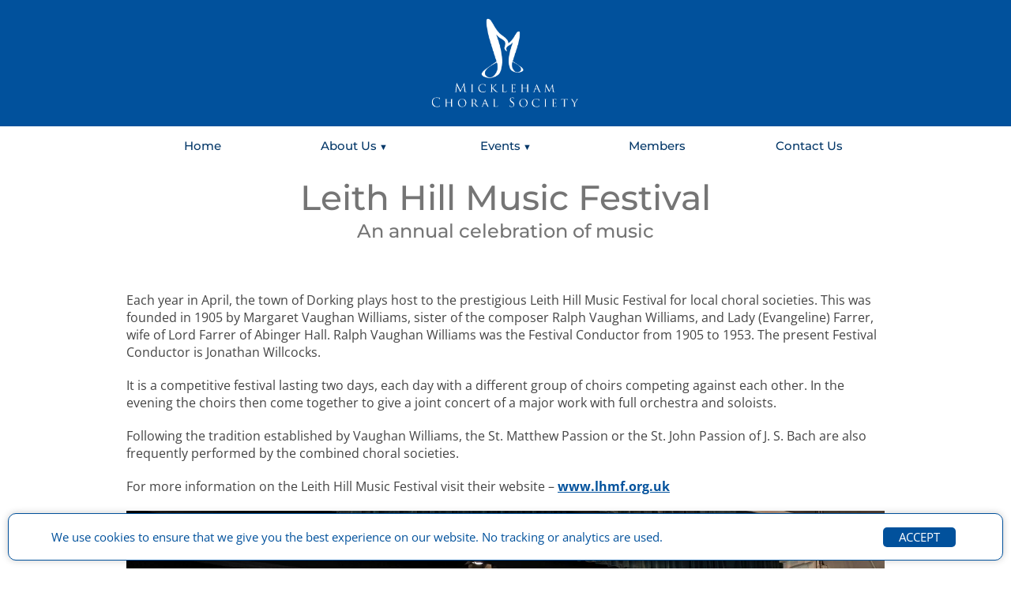

--- FILE ---
content_type: text/html; charset=UTF-8
request_url: https://www.micklehamchoral.org.uk/leith-hill-music-festival/
body_size: 12040
content:
<!DOCTYPE html>
<html lang="en-GB">
<head>

<title>Leith Hill Music Festival | Mickleham Choral Society</title>

<meta property="og:site_name" content="Mickleham Choral Society"><meta property="twitter:title" content="Mickleham Choral Society">	<meta property="og:title" content="Leith Hill Music Festival"><meta property="og:url" content="https://www.micklehamchoral.org.uk/leith-hill-music-festival/"><meta property="og:type" content="website">
<meta name="viewport" content="width=device-width, initial-scale=1" >
<meta name='robots' content='max-image-preview:large' />
	<style>img:is([sizes="auto" i], [sizes^="auto," i]) { contain-intrinsic-size: 3000px 1500px }</style>
	
<script type="text/javascript">
/* <![CDATA[ */
window._wpemojiSettings = {"baseUrl":"https:\/\/s.w.org\/images\/core\/emoji\/16.0.1\/72x72\/","ext":".png","svgUrl":"https:\/\/s.w.org\/images\/core\/emoji\/16.0.1\/svg\/","svgExt":".svg","source":{"concatemoji":"https:\/\/www.micklehamchoral.org.uk\/wp-includes\/js\/wp-emoji-release.min.js?ver=b9f2d9870f3236fa467c23e5ffac94f5"}};
/*! This file is auto-generated */
!function(s,n){var o,i,e;function c(e){try{var t={supportTests:e,timestamp:(new Date).valueOf()};sessionStorage.setItem(o,JSON.stringify(t))}catch(e){}}function p(e,t,n){e.clearRect(0,0,e.canvas.width,e.canvas.height),e.fillText(t,0,0);var t=new Uint32Array(e.getImageData(0,0,e.canvas.width,e.canvas.height).data),a=(e.clearRect(0,0,e.canvas.width,e.canvas.height),e.fillText(n,0,0),new Uint32Array(e.getImageData(0,0,e.canvas.width,e.canvas.height).data));return t.every(function(e,t){return e===a[t]})}function u(e,t){e.clearRect(0,0,e.canvas.width,e.canvas.height),e.fillText(t,0,0);for(var n=e.getImageData(16,16,1,1),a=0;a<n.data.length;a++)if(0!==n.data[a])return!1;return!0}function f(e,t,n,a){switch(t){case"flag":return n(e,"\ud83c\udff3\ufe0f\u200d\u26a7\ufe0f","\ud83c\udff3\ufe0f\u200b\u26a7\ufe0f")?!1:!n(e,"\ud83c\udde8\ud83c\uddf6","\ud83c\udde8\u200b\ud83c\uddf6")&&!n(e,"\ud83c\udff4\udb40\udc67\udb40\udc62\udb40\udc65\udb40\udc6e\udb40\udc67\udb40\udc7f","\ud83c\udff4\u200b\udb40\udc67\u200b\udb40\udc62\u200b\udb40\udc65\u200b\udb40\udc6e\u200b\udb40\udc67\u200b\udb40\udc7f");case"emoji":return!a(e,"\ud83e\udedf")}return!1}function g(e,t,n,a){var r="undefined"!=typeof WorkerGlobalScope&&self instanceof WorkerGlobalScope?new OffscreenCanvas(300,150):s.createElement("canvas"),o=r.getContext("2d",{willReadFrequently:!0}),i=(o.textBaseline="top",o.font="600 32px Arial",{});return e.forEach(function(e){i[e]=t(o,e,n,a)}),i}function t(e){var t=s.createElement("script");t.src=e,t.defer=!0,s.head.appendChild(t)}"undefined"!=typeof Promise&&(o="wpEmojiSettingsSupports",i=["flag","emoji"],n.supports={everything:!0,everythingExceptFlag:!0},e=new Promise(function(e){s.addEventListener("DOMContentLoaded",e,{once:!0})}),new Promise(function(t){var n=function(){try{var e=JSON.parse(sessionStorage.getItem(o));if("object"==typeof e&&"number"==typeof e.timestamp&&(new Date).valueOf()<e.timestamp+604800&&"object"==typeof e.supportTests)return e.supportTests}catch(e){}return null}();if(!n){if("undefined"!=typeof Worker&&"undefined"!=typeof OffscreenCanvas&&"undefined"!=typeof URL&&URL.createObjectURL&&"undefined"!=typeof Blob)try{var e="postMessage("+g.toString()+"("+[JSON.stringify(i),f.toString(),p.toString(),u.toString()].join(",")+"));",a=new Blob([e],{type:"text/javascript"}),r=new Worker(URL.createObjectURL(a),{name:"wpTestEmojiSupports"});return void(r.onmessage=function(e){c(n=e.data),r.terminate(),t(n)})}catch(e){}c(n=g(i,f,p,u))}t(n)}).then(function(e){for(var t in e)n.supports[t]=e[t],n.supports.everything=n.supports.everything&&n.supports[t],"flag"!==t&&(n.supports.everythingExceptFlag=n.supports.everythingExceptFlag&&n.supports[t]);n.supports.everythingExceptFlag=n.supports.everythingExceptFlag&&!n.supports.flag,n.DOMReady=!1,n.readyCallback=function(){n.DOMReady=!0}}).then(function(){return e}).then(function(){var e;n.supports.everything||(n.readyCallback(),(e=n.source||{}).concatemoji?t(e.concatemoji):e.wpemoji&&e.twemoji&&(t(e.twemoji),t(e.wpemoji)))}))}((window,document),window._wpemojiSettings);
/* ]]> */
</script>
<link rel='stylesheet' id='formidable-css' href='https://www.micklehamchoral.org.uk/wp-content/plugins/formidable/css/formidableforms.css?ver=115537' type='text/css' media='all' />
<style id='wp-emoji-styles-inline-css' type='text/css'>

	img.wp-smiley, img.emoji {
		display: inline !important;
		border: none !important;
		box-shadow: none !important;
		height: 1em !important;
		width: 1em !important;
		margin: 0 0.07em !important;
		vertical-align: -0.1em !important;
		background: none !important;
		padding: 0 !important;
	}
</style>
<link rel='stylesheet' id='wp-block-library-css' href='https://www.micklehamchoral.org.uk/wp-includes/css/dist/block-library/style.min.css?ver=b9f2d9870f3236fa467c23e5ffac94f5' type='text/css' media='all' />
<style id='acf-calltoaction-style-inline-css' type='text/css'>
.dl-block-calltoaction{padding-block:8px}.dl-block-calltoaction .content-section{display:flex;flex-wrap:wrap;justify-content:center;align-items:center;color:inherit;gap:8px;flex-direction:column}.dl-block-calltoaction .cta_text{font-size:110%}.dl-block-calltoaction .content-section div{color:inherit}.dl-block-calltoaction .cta_button a{background-color:#fff;display:inline-block;border:1px solid #527001;border-radius:8px;padding-inline:20px;padding-block:2px;color:#527001;text-decoration:none;transition:all .3s}.dl-block-calltoaction .cta_button a:hover{text-decoration:none;color:#fff;background-color:#91bc1e}@media screen and (min-width:700px){.dl-block-calltoaction .content-section{flex-direction:row;gap:16px}}
</style>
<style id='acf-cascade-panel-style-inline-css' type='text/css'>
.dl-block-cascade .section-wrapper{border-left:2px solid #fff}.dl-block-cascade .section-title{display:grid;grid-template-columns:25px auto;gap:15px;align-items:center;padding:10px 15px;cursor:pointer}.dl-block-cascade .section-title div:last-child{font-weight:700}.dl-block-cascade .section-title .symbol{color:gray;text-align:center}.dl-block-cascade .section-wrapper.open .section-title *{color:#000}.dl-block-cascade .section-content{height:0;overflow:hidden;transition:height .5s;padding:0 15px 0 55px;box-shadow:inset 0 4px 3px -2px rgb(0 0 0 / 6%)}.dl-block-cascade .section-content .content-inner{line-height:1.3;padding-top:20px;padding-bottom:20px}.dl-block-cascade .section-content .content-inner *,.dl-block-cascade .section-content .content-inner p{color:#747880}.dl-block-cascade .section-wrapper.open{border-left:2px solid #000}
</style>
<style id='acf-wide-content-panel-style-inline-css' type='text/css'>
html{font-size:62.5%}.dl-block-widecontentpanel .wide-panel-wrapper{display:grid;grid-template-columns:repeat(2,1fr);gap:0;max-width:1800px;margin-inline:auto}.dl-block-widecontentpanel .wide-panel-wrapper .content{background-color:#fff;padding:7% 10%;grid-column:span 2}.dl-block-widecontentpanel .wide-panel-wrapper .content p{font-size:1.4rem}.dl-block-widecontentpanel .wide-panel-wrapper .image-box{aspect-ratio:1/1;min-height:200px;background-size:cover;background-position:center}.dl-block-widecontentpanel .wide-panel-wrapper .content h2{margin-top:0}.dl-block-widecontentpanel .order-1{order:3}.dl-block-widecontentpanel .order-2{order:-1}@media screen and (min-width:700px){.dl-block-widecontentpanel .wide-panel-wrapper .content{aspect-ratio:1/1;grid-column:unset}.dl-block-widecontentpanel .wide-panel-wrapper{grid-template-columns:repeat(2,1fr)}.dl-block-widecontentpanel .wide-panel-wrapper .image-box-2{display:none}.dl-block-widecontentpanel .wide-panel-wrapper .image-box{aspect-ratio:unset}.dl-block-widecontentpanel .wide-panel-wrapper .content p{font-size:1.5rem}.dl-block-widecontentpanel .order-1{order:-1}.dl-block-widecontentpanel .order-2{order:3}}@media screen and (min-width:992px){.dl-block-widecontentpanel .wide-panel-wrapper{grid-template-columns:repeat(3,1fr)}.dl-block-widecontentpanel .wide-panel-wrapper .image-box-2{display:block}}
</style>
<style id='acf-gallery-style-inline-css' type='text/css'>
.dl-block-gallery{margin:20px 0;display:grid;gap:20px}.dl-block-gallery::after{content:'';display:table;clear:both}.dl-block-gallery .dl-gallery-item-wrapper{overflow:hidden;position:relative}.dl-block-gallery .gallery-item{background-position:center;background-size:cover;transition:all 1.5s}.dl-block-gallery .gallery-item:hover{transform:scale(1.1)}.dl-block-gallery-item{position:relative;display:block;height:100%;width:100%}.dl-block-gallery .caption{position:absolute;bottom:0;left:0;right:0;padding:5px;background-color:rgba(0,0,0,.7);color:#fff;font-size:75%;text-align:center}
</style>
<style id='acf-highlightblock-style-inline-css' type='text/css'>
.dl-block-highlightbox__inner p{margin-top:0!important}.dl-block-highlightbox__inner p:last-child{margin-bottom:0}.dl-block-highlightbox h3:first-child,.dl-block-highlightbox h4:first-child,.dl-block-highlightbox__inner h2:first-child{margin-top:0}.dl-block-highlightbox .content-section{margin:0 auto}.dl-block-highlightbox .content-section *{color:inherit}@media screen and (max-width:600px){.dl-block-highlightbox__inner{padding:4%}}
</style>
<style id='acf-visuallatestposts-style-inline-css' type='text/css'>
.dl-block-visuallatestposts .container .title{font-size:16px;position:absolute;bottom:0;right:0;left:0;color:#fff;font-weight:300;padding:20px;background:rgba(0,0,0,0) linear-gradient(rgba(0,0,0,0) 0,rgba(0,0,0,.82) 100%) repeat scroll 0 0;line-height:1.2}.dl-block-visuallatestposts .container{display:grid;gap:20px 20px;grid-template-columns:1fr}.dl-block-visuallatestposts .container>div{position:relative;overflow:hidden;aspect-ratio:1/1}.dl-block-visuallatestposts .container .image{width:100%;height:100%;background-size:cover;background-position:center;transition:all .5s}.dl-block-visuallatestposts .container>div:hover .image{transform:scale(1.05)}.dl-block-visuallatestposts .container-3col{display:grid;grid-template-columns:1fr 1fr 1fr;gap:20px}.dl-block-visuallatestposts .container-3col .col3-Article a{text-decoration:none}.dl-block-visuallatestposts .container-3col .col3-Article .image{aspect-ratio:1/.75;background-size:cover;transition:all .5s;background-position:center}.dl-block-visuallatestposts .container-3col .col3-Article .image-wrapper{aspect-ratio:1/.75;overflow:hidden}.dl-block-visuallatestposts .container-3col .col3-Article .date{color:#a8a8a8;font-size:75%;margin:20px 0 10px}.dl-block-visuallatestposts .container-3col .col3-Article .title{font-weight:700;color:#333}.dl-block-visuallatestposts .container-3col .col3-Article:hover *{text-decoration:none}.dl-block-visuallatestposts .container-3col .col3-Article:hover .title{color:#e0051b}.dl-block-visuallatestposts .container-3col .col3-Article:hover .image{transform:scale(1.05)}@media screen and (min-width:540px){.dl-block-visuallatestposts .container .title{font-size:16px}.dl-block-visuallatestposts .container{grid-template-columns:1fr 1fr;grid-template-rows:1fr 1fr}.dl-block-visuallatestposts .Primary-Article{aspect-ratio:1/1}}@media screen and (min-width:800px){.dl-block-visuallatestposts .container{grid-template-columns:1fr 1fr 1fr 1fr;grid-template-rows:1fr 1fr;gap:20px;grid-auto-flow:row;grid-template-areas:"Primary-Article Primary-Article Secondary-Article Secondary-Article" "Primary-Article Primary-Article Third-Article Fourth-Article"}.dl-block-visuallatestposts .Primary-Article{grid-area:Primary-Article}.dl-block-visuallatestposts .Secondary-Article{grid-area:Secondary-Article;aspect-ratio:unset!important}.dl-block-visuallatestposts .Third-Article{grid-area:Third-Article;aspect-ratio:unset!important}.dl-block-visuallatestposts .Fourth-Article{grid-area:Fourth-Article;aspect-ratio:unset!important}.dl-block-visuallatestposts .container .title{font-size:20px}}
</style>
<style id='acf-quote-style-inline-css' type='text/css'>
.dl-block-quote{display:grid;grid-template-columns:min-content auto;gap:20px;margin-top:45px}.dl-block-quote .quote-mark i{color:rgba(0,0,0,.3);font-size:80px;margin-top:-32px}.dl-block-quote .quote-mark a{color:inherit}.dl-block-quote .quote-content .quote-text{color:#747880;font-size:110%;line-height:1.6}.dl-block-quote .quote-content .attribution{font-size:80%}.dl-block-quote .quote-content .attribution,.dl-block-quote .quote-content .attribution a{text-align:right;text-transform:uppercase;letter-spacing:2px;font-weight:700;margin-top:10px;color:#333}@media screen and (max-width:800px){.dl-block-quote .quote-mark i{font-size:60px}}
</style>
<style id='acf-slideshow-header-style-inline-css' type='text/css'>
.dl-block-slideshow-header .slideshow{width:100%;height:0;list-style:none;position:relative;margin:0;padding:0}.dl-block-slideshow-header .slideshow:after{content:"";display:table;clear:both}.dl-block-slideshow-header .slideshow-backing{position:relative}.dl-block-slideshow-header .slideshow li{width:100%;height:100%;position:absolute;background-repeat:no-repeat;background-size:cover;background-position:center}.dl-block-slideshow-header .slideshow li .content-section{position:relative;height:100%}.dl-block-slideshow-header .block-cycle-pager{position:absolute;bottom:10px;left:0;right:0;text-align:center;color:#fff;z-index:900}.dl-block-slideshow-header .block-cycle-pager span i{color:rgba(255,255,255,.5);text-shadow:0 0 8px #000;font-size:12px;margin:0 5px}.dl-block-slideshow-header .block-cycle-pager span.cycle-pager-active i{color:rgba(255,255,255,1)}.dl-block-slideshow-header .block-cycle-next,.dl-block-slideshow-header .block-cycle-prev{position:absolute;bottom:50%;left:2%;z-index:900}.dl-block-slideshow-header .block-cycle-next i,.dl-block-slideshow-header .block-cycle-prev i{color:rgba(255,255,255,.5);font-size:36px}.dl-block-slideshow-header .block-cycle-next i:hover,.dl-block-slideshow-header .block-cycle-prev:hover i{color:#fff}.dl-block-slideshow-header .block-cycle-next{left:auto;right:2%}.dl-block-slideshow-header .slideshow-header-heading{color:#fff;margin-top:0;margin-bottom:.5rem}.dl-block-slideshow-header .block-slideshow-caption{position:absolute;z-index:100;text-align:center;top:0;right:0;left:0;margin-bottom:2%;display:inline-block;padding:10px 10px;color:#fff;font-size:1.5rem;font-style:normal;line-height:1.4}.dl-block-slideshow-header .block-slideshow-caption span{display:block;color:#fff;font-size:18px;line-height:20px}.dl-block-slideshow-header .block-slideshow-button{margin-top:15px}.dl-block-slideshow-header .block-slideshow-button a{background-color:rgba(0,0,0,.25);color:#fff;border:2px solid #fff;border-radius:10px;padding:5px 40px}.slideshow-sub-caption{font-size:13px;margin-top:5px!important;padding-bottom:0!important;font-style:italic;text-align:center;color:#333}@media screen and (min-width:768px){.slideshow-sub-caption{font-size:14px}.dl-block-slideshow-header .block-slideshow-caption{font-size:2.2rem}}@media screen and (min-width:768px){.slideshow-sub-caption{font-size:14px}.dl-block-slideshow-header .block-slideshow-caption{font-size:2.2rem}}
</style>
<style id='acf-toggleblock-style-inline-css' type='text/css'>
.dl-block-togglecontent{margin-bottom:30px}.dl-block-togglecontent-title:hover{cursor:pointer}.dl-block-togglecontent-title{background-color:rgba(36,62,141,.1);padding:5px 10px}.dl-block-togglecontent-title .toggle{float:right;font-weight:700;line-height:inherit}.dl-block-togglecontent-image{text-align:center}.dl-block-togglecontent-content{padding:2%}.dl-block-togglecontent-content{padding:2%;display:grid;grid-template-columns:auto 1fr;grid-column-gap:20px}.dl-block-togglecontent-image{max-width:350px}@media screen and (max-width:600px){.dl-block-togglecontent-content,.dl-block-togglecontent-title{padding:4%}}
</style>
<style id='filebird-block-filebird-gallery-style-inline-css' type='text/css'>
ul.filebird-block-filebird-gallery{margin:auto!important;padding:0!important;width:100%}ul.filebird-block-filebird-gallery.layout-grid{display:grid;grid-gap:20px;align-items:stretch;grid-template-columns:repeat(var(--columns),1fr);justify-items:stretch}ul.filebird-block-filebird-gallery.layout-grid li img{border:1px solid #ccc;box-shadow:2px 2px 6px 0 rgba(0,0,0,.3);height:100%;max-width:100%;-o-object-fit:cover;object-fit:cover;width:100%}ul.filebird-block-filebird-gallery.layout-masonry{-moz-column-count:var(--columns);-moz-column-gap:var(--space);column-gap:var(--space);-moz-column-width:var(--min-width);columns:var(--min-width) var(--columns);display:block;overflow:auto}ul.filebird-block-filebird-gallery.layout-masonry li{margin-bottom:var(--space)}ul.filebird-block-filebird-gallery li{list-style:none}ul.filebird-block-filebird-gallery li figure{height:100%;margin:0;padding:0;position:relative;width:100%}ul.filebird-block-filebird-gallery li figure figcaption{background:linear-gradient(0deg,rgba(0,0,0,.7),rgba(0,0,0,.3) 70%,transparent);bottom:0;box-sizing:border-box;color:#fff;font-size:.8em;margin:0;max-height:100%;overflow:auto;padding:3em .77em .7em;position:absolute;text-align:center;width:100%;z-index:2}ul.filebird-block-filebird-gallery li figure figcaption a{color:inherit}

</style>
<style id='global-styles-inline-css' type='text/css'>
:root{--wp--preset--aspect-ratio--square: 1;--wp--preset--aspect-ratio--4-3: 4/3;--wp--preset--aspect-ratio--3-4: 3/4;--wp--preset--aspect-ratio--3-2: 3/2;--wp--preset--aspect-ratio--2-3: 2/3;--wp--preset--aspect-ratio--16-9: 16/9;--wp--preset--aspect-ratio--9-16: 9/16;--wp--preset--color--black: #000000;--wp--preset--color--cyan-bluish-gray: #abb8c3;--wp--preset--color--white: #ffffff;--wp--preset--color--pale-pink: #f78da7;--wp--preset--color--vivid-red: #cf2e2e;--wp--preset--color--luminous-vivid-orange: #ff6900;--wp--preset--color--luminous-vivid-amber: #fcb900;--wp--preset--color--light-green-cyan: #7bdcb5;--wp--preset--color--vivid-green-cyan: #00d084;--wp--preset--color--pale-cyan-blue: #8ed1fc;--wp--preset--color--vivid-cyan-blue: #0693e3;--wp--preset--color--vivid-purple: #9b51e0;--wp--preset--color--grey: #757575;--wp--preset--color--blue: #01519c;--wp--preset--color--pale-blue: rgba(1,81,156,0.1);--wp--preset--gradient--vivid-cyan-blue-to-vivid-purple: linear-gradient(135deg,rgba(6,147,227,1) 0%,rgb(155,81,224) 100%);--wp--preset--gradient--light-green-cyan-to-vivid-green-cyan: linear-gradient(135deg,rgb(122,220,180) 0%,rgb(0,208,130) 100%);--wp--preset--gradient--luminous-vivid-amber-to-luminous-vivid-orange: linear-gradient(135deg,rgba(252,185,0,1) 0%,rgba(255,105,0,1) 100%);--wp--preset--gradient--luminous-vivid-orange-to-vivid-red: linear-gradient(135deg,rgba(255,105,0,1) 0%,rgb(207,46,46) 100%);--wp--preset--gradient--very-light-gray-to-cyan-bluish-gray: linear-gradient(135deg,rgb(238,238,238) 0%,rgb(169,184,195) 100%);--wp--preset--gradient--cool-to-warm-spectrum: linear-gradient(135deg,rgb(74,234,220) 0%,rgb(151,120,209) 20%,rgb(207,42,186) 40%,rgb(238,44,130) 60%,rgb(251,105,98) 80%,rgb(254,248,76) 100%);--wp--preset--gradient--blush-light-purple: linear-gradient(135deg,rgb(255,206,236) 0%,rgb(152,150,240) 100%);--wp--preset--gradient--blush-bordeaux: linear-gradient(135deg,rgb(254,205,165) 0%,rgb(254,45,45) 50%,rgb(107,0,62) 100%);--wp--preset--gradient--luminous-dusk: linear-gradient(135deg,rgb(255,203,112) 0%,rgb(199,81,192) 50%,rgb(65,88,208) 100%);--wp--preset--gradient--pale-ocean: linear-gradient(135deg,rgb(255,245,203) 0%,rgb(182,227,212) 50%,rgb(51,167,181) 100%);--wp--preset--gradient--electric-grass: linear-gradient(135deg,rgb(202,248,128) 0%,rgb(113,206,126) 100%);--wp--preset--gradient--midnight: linear-gradient(135deg,rgb(2,3,129) 0%,rgb(40,116,252) 100%);--wp--preset--font-size--small: 80%;--wp--preset--font-size--medium: 20px;--wp--preset--font-size--large: 36px;--wp--preset--font-size--x-large: 42px;--wp--preset--font-family--system-fonts: Open Sans;--wp--preset--spacing--20: 0.44rem;--wp--preset--spacing--30: 0.67rem;--wp--preset--spacing--40: 1rem;--wp--preset--spacing--50: 1.5rem;--wp--preset--spacing--60: 2.25rem;--wp--preset--spacing--70: 3.38rem;--wp--preset--spacing--80: 5.06rem;--wp--preset--shadow--natural: 6px 6px 9px rgba(0, 0, 0, 0.2);--wp--preset--shadow--deep: 12px 12px 50px rgba(0, 0, 0, 0.4);--wp--preset--shadow--sharp: 6px 6px 0px rgba(0, 0, 0, 0.2);--wp--preset--shadow--outlined: 6px 6px 0px -3px rgba(255, 255, 255, 1), 6px 6px rgba(0, 0, 0, 1);--wp--preset--shadow--crisp: 6px 6px 0px rgba(0, 0, 0, 1);}:root { --wp--style--global--content-size: 960px;--wp--style--global--wide-size: 1060px; }:where(body) { margin: 0; }.wp-site-blocks > .alignleft { float: left; margin-right: 2em; }.wp-site-blocks > .alignright { float: right; margin-left: 2em; }.wp-site-blocks > .aligncenter { justify-content: center; margin-left: auto; margin-right: auto; }:where(.is-layout-flex){gap: 0.5em;}:where(.is-layout-grid){gap: 0.5em;}.is-layout-flow > .alignleft{float: left;margin-inline-start: 0;margin-inline-end: 2em;}.is-layout-flow > .alignright{float: right;margin-inline-start: 2em;margin-inline-end: 0;}.is-layout-flow > .aligncenter{margin-left: auto !important;margin-right: auto !important;}.is-layout-constrained > .alignleft{float: left;margin-inline-start: 0;margin-inline-end: 2em;}.is-layout-constrained > .alignright{float: right;margin-inline-start: 2em;margin-inline-end: 0;}.is-layout-constrained > .aligncenter{margin-left: auto !important;margin-right: auto !important;}.is-layout-constrained > :where(:not(.alignleft):not(.alignright):not(.alignfull)){max-width: var(--wp--style--global--content-size);margin-left: auto !important;margin-right: auto !important;}.is-layout-constrained > .alignwide{max-width: var(--wp--style--global--wide-size);}body .is-layout-flex{display: flex;}.is-layout-flex{flex-wrap: wrap;align-items: center;}.is-layout-flex > :is(*, div){margin: 0;}body .is-layout-grid{display: grid;}.is-layout-grid > :is(*, div){margin: 0;}body{color: #354042;font-family: Open Sans;font-size: 16px;font-weight: 400;line-height: 1.4;padding-top: 0px;padding-right: 0px;padding-bottom: 0px;padding-left: 0px;}a:where(:not(.wp-element-button)){color: #01519c;text-decoration: underline;}h1{color: #757575;font-family: Montserrat;font-size: 44px;font-weight: 500;line-height: 1.4;}h2{color: #757575;font-family: Montserrat;font-size: 24px;font-weight: 500;line-height: 1.4;}h3{color: #757575;font-family: Montserrat;font-size: 22px;font-weight: 500;line-height: 1.4;}h4{color: #757575;font-family: Montserrat;font-size: 36px;font-weight: 500;line-height: 1.4;}:root :where(.wp-element-button, .wp-block-button__link){background-color: #32373c;border-width: 0;color: #fff;font-family: inherit;font-size: inherit;line-height: inherit;padding: calc(0.667em + 2px) calc(1.333em + 2px);text-decoration: none;}.has-black-color{color: var(--wp--preset--color--black) !important;}.has-cyan-bluish-gray-color{color: var(--wp--preset--color--cyan-bluish-gray) !important;}.has-white-color{color: var(--wp--preset--color--white) !important;}.has-pale-pink-color{color: var(--wp--preset--color--pale-pink) !important;}.has-vivid-red-color{color: var(--wp--preset--color--vivid-red) !important;}.has-luminous-vivid-orange-color{color: var(--wp--preset--color--luminous-vivid-orange) !important;}.has-luminous-vivid-amber-color{color: var(--wp--preset--color--luminous-vivid-amber) !important;}.has-light-green-cyan-color{color: var(--wp--preset--color--light-green-cyan) !important;}.has-vivid-green-cyan-color{color: var(--wp--preset--color--vivid-green-cyan) !important;}.has-pale-cyan-blue-color{color: var(--wp--preset--color--pale-cyan-blue) !important;}.has-vivid-cyan-blue-color{color: var(--wp--preset--color--vivid-cyan-blue) !important;}.has-vivid-purple-color{color: var(--wp--preset--color--vivid-purple) !important;}.has-grey-color{color: var(--wp--preset--color--grey) !important;}.has-blue-color{color: var(--wp--preset--color--blue) !important;}.has-pale-blue-color{color: var(--wp--preset--color--pale-blue) !important;}.has-black-background-color{background-color: var(--wp--preset--color--black) !important;}.has-cyan-bluish-gray-background-color{background-color: var(--wp--preset--color--cyan-bluish-gray) !important;}.has-white-background-color{background-color: var(--wp--preset--color--white) !important;}.has-pale-pink-background-color{background-color: var(--wp--preset--color--pale-pink) !important;}.has-vivid-red-background-color{background-color: var(--wp--preset--color--vivid-red) !important;}.has-luminous-vivid-orange-background-color{background-color: var(--wp--preset--color--luminous-vivid-orange) !important;}.has-luminous-vivid-amber-background-color{background-color: var(--wp--preset--color--luminous-vivid-amber) !important;}.has-light-green-cyan-background-color{background-color: var(--wp--preset--color--light-green-cyan) !important;}.has-vivid-green-cyan-background-color{background-color: var(--wp--preset--color--vivid-green-cyan) !important;}.has-pale-cyan-blue-background-color{background-color: var(--wp--preset--color--pale-cyan-blue) !important;}.has-vivid-cyan-blue-background-color{background-color: var(--wp--preset--color--vivid-cyan-blue) !important;}.has-vivid-purple-background-color{background-color: var(--wp--preset--color--vivid-purple) !important;}.has-grey-background-color{background-color: var(--wp--preset--color--grey) !important;}.has-blue-background-color{background-color: var(--wp--preset--color--blue) !important;}.has-pale-blue-background-color{background-color: var(--wp--preset--color--pale-blue) !important;}.has-black-border-color{border-color: var(--wp--preset--color--black) !important;}.has-cyan-bluish-gray-border-color{border-color: var(--wp--preset--color--cyan-bluish-gray) !important;}.has-white-border-color{border-color: var(--wp--preset--color--white) !important;}.has-pale-pink-border-color{border-color: var(--wp--preset--color--pale-pink) !important;}.has-vivid-red-border-color{border-color: var(--wp--preset--color--vivid-red) !important;}.has-luminous-vivid-orange-border-color{border-color: var(--wp--preset--color--luminous-vivid-orange) !important;}.has-luminous-vivid-amber-border-color{border-color: var(--wp--preset--color--luminous-vivid-amber) !important;}.has-light-green-cyan-border-color{border-color: var(--wp--preset--color--light-green-cyan) !important;}.has-vivid-green-cyan-border-color{border-color: var(--wp--preset--color--vivid-green-cyan) !important;}.has-pale-cyan-blue-border-color{border-color: var(--wp--preset--color--pale-cyan-blue) !important;}.has-vivid-cyan-blue-border-color{border-color: var(--wp--preset--color--vivid-cyan-blue) !important;}.has-vivid-purple-border-color{border-color: var(--wp--preset--color--vivid-purple) !important;}.has-grey-border-color{border-color: var(--wp--preset--color--grey) !important;}.has-blue-border-color{border-color: var(--wp--preset--color--blue) !important;}.has-pale-blue-border-color{border-color: var(--wp--preset--color--pale-blue) !important;}.has-vivid-cyan-blue-to-vivid-purple-gradient-background{background: var(--wp--preset--gradient--vivid-cyan-blue-to-vivid-purple) !important;}.has-light-green-cyan-to-vivid-green-cyan-gradient-background{background: var(--wp--preset--gradient--light-green-cyan-to-vivid-green-cyan) !important;}.has-luminous-vivid-amber-to-luminous-vivid-orange-gradient-background{background: var(--wp--preset--gradient--luminous-vivid-amber-to-luminous-vivid-orange) !important;}.has-luminous-vivid-orange-to-vivid-red-gradient-background{background: var(--wp--preset--gradient--luminous-vivid-orange-to-vivid-red) !important;}.has-very-light-gray-to-cyan-bluish-gray-gradient-background{background: var(--wp--preset--gradient--very-light-gray-to-cyan-bluish-gray) !important;}.has-cool-to-warm-spectrum-gradient-background{background: var(--wp--preset--gradient--cool-to-warm-spectrum) !important;}.has-blush-light-purple-gradient-background{background: var(--wp--preset--gradient--blush-light-purple) !important;}.has-blush-bordeaux-gradient-background{background: var(--wp--preset--gradient--blush-bordeaux) !important;}.has-luminous-dusk-gradient-background{background: var(--wp--preset--gradient--luminous-dusk) !important;}.has-pale-ocean-gradient-background{background: var(--wp--preset--gradient--pale-ocean) !important;}.has-electric-grass-gradient-background{background: var(--wp--preset--gradient--electric-grass) !important;}.has-midnight-gradient-background{background: var(--wp--preset--gradient--midnight) !important;}.has-small-font-size{font-size: var(--wp--preset--font-size--small) !important;}.has-medium-font-size{font-size: var(--wp--preset--font-size--medium) !important;}.has-large-font-size{font-size: var(--wp--preset--font-size--large) !important;}.has-x-large-font-size{font-size: var(--wp--preset--font-size--x-large) !important;}.has-system-fonts-font-family{font-family: var(--wp--preset--font-family--system-fonts) !important;}
:where(.wp-block-post-template.is-layout-flex){gap: 1.25em;}:where(.wp-block-post-template.is-layout-grid){gap: 1.25em;}
:where(.wp-block-columns.is-layout-flex){gap: 2em;}:where(.wp-block-columns.is-layout-grid){gap: 2em;}
:root :where(.wp-block-pullquote){font-size: 1.5em;line-height: 1.6;}
</style>
<link rel='stylesheet' id='dlynx-form-css' href='https://www.micklehamchoral.org.uk/wp-content/plugins/dlynx-acf-forms-protection/form-styles.css?ver=1.0.0' type='text/css' media='all' />
<link rel='stylesheet' id='Montserrat-css' href='//www.micklehamchoral.org.uk/wp-content/uploads/omgf/montserrat/montserrat.css?ver=1692775950' type='text/css' media='all' />
<link rel='stylesheet' id='Open Sans-css' href='//www.micklehamchoral.org.uk/wp-content/uploads/omgf/open-sans/open-sans.css?ver=1692775950' type='text/css' media='all' />
<link rel='stylesheet' id='website-vars-css' href='https://www.micklehamchoral.org.uk/wp-content/themes/w/styles/css-variables.css?ver=1706546289' type='text/css' media='all' />
<link rel='stylesheet' id='website-styles-css' href='https://www.micklehamchoral.org.uk/wp-content/themes/w/styles/css/styles.min.css?ver=1690280633' type='text/css' media='all' />
<link rel='stylesheet' id='fontawesome-css' href='https://www.micklehamchoral.org.uk/wp-content/themes/w/_framework/fontawesome/all.min.css?ver=b9f2d9870f3236fa467c23e5ffac94f5' type='text/css' media='all' />
<script type="text/javascript" src="https://www.micklehamchoral.org.uk/wp-includes/js/jquery/jquery.min.js?ver=3.7.1" id="jquery-core-js"></script>
<script type="text/javascript" src="https://www.micklehamchoral.org.uk/wp-includes/js/jquery/jquery-migrate.min.js?ver=3.4.1" id="jquery-migrate-js"></script>
<link rel="https://api.w.org/" href="https://www.micklehamchoral.org.uk/wp-json/" /><link rel="alternate" title="JSON" type="application/json" href="https://www.micklehamchoral.org.uk/wp-json/wp/v2/pages/120" /><link rel="canonical" href="https://www.micklehamchoral.org.uk/leith-hill-music-festival/" />
<link rel='shortlink' href='https://www.micklehamchoral.org.uk/?p=120' />
<link rel="alternate" title="oEmbed (JSON)" type="application/json+oembed" href="https://www.micklehamchoral.org.uk/wp-json/oembed/1.0/embed?url=https%3A%2F%2Fwww.micklehamchoral.org.uk%2Fleith-hill-music-festival%2F" />
<link rel="alternate" title="oEmbed (XML)" type="text/xml+oembed" href="https://www.micklehamchoral.org.uk/wp-json/oembed/1.0/embed?url=https%3A%2F%2Fwww.micklehamchoral.org.uk%2Fleith-hill-music-festival%2F&#038;format=xml" />
<style>#wpadminbar{opacity:.5;}#wpadminbar:hover{opacity:1;}@media (max-width:600px){#wpadminbar{margin-top:-46px;}}</style><link rel="icon" href="https://www.micklehamchoral.org.uk/wp-content/uploads/favicon.jpg" sizes="32x32" />
<link rel="icon" href="https://www.micklehamchoral.org.uk/wp-content/uploads/favicon.jpg" sizes="192x192" />
<link rel="apple-touch-icon" href="https://www.micklehamchoral.org.uk/wp-content/uploads/favicon.jpg" />
<meta name="msapplication-TileImage" content="https://www.micklehamchoral.org.uk/wp-content/uploads/favicon.jpg" />
    <style>
      .cookie-law-panel { z-index:5000; box-sizing: border-box; position: fixed; left:0; right:0;  padding: 6px 0;bottom:0; background-color: white;border:1px solid rgb(1,81,156); border-radius: 10px;
margin: 10px;
box-shadow: 0 0 10px rgba(0,0,0,.2); } .cookie-law-panel .cla-content {max-width:1200px; margin: 0 auto; padding:5px 2%;} .cookie-law-panel .cla-content .cookie-law-text *,.cookie-law-panel .cla-content .cookie-law-text { color: rgb(1,81,156); margin: 4px 0;} .cookie-law-panel .cla-padding { display:flex; gap:5px;align-items: center; justify-content:center;}  .cookie-law-panel .cookie-law-text *, .cookie-law-text{font-size: 15px; line-height: 20px;} .cookie-law-button { cursor: pointer; border-width:0px; color: white; background-color: #01519c; padding: 2px 20px; margin:0 5px;text-decoration: none; font-size: 15px; border-radius: 5px;; transition: all .25s; } .cookie-law-button:hover { background-color: rgba(1,81,156,0.63);color:white; }.cookie-law-options-button {color: white; background-color: rgb(255,119,0);} .cookie-law-options-button:hover{background-color: black;color:white;}.cookie-law-panel-style-compact .cla-content {display:grid; grid-template-columns: 1fr auto; gap:20px;}.cookie-law-panel-style-compact .cla-content .cookie-law-text {display:flex;align-items:center;}.cookie-law-panel-style-compact .cla-content .cla-padding {margin:0;}.cookie-info-panel-wrapper {z-index:5001;position:fixed; top:0; bottom:0; left:0; right:0; background-color: rgba(0,0,0,.75);display:none;align-items:center; justify-content:center;}.cookie-info-panel-wrapper .cookie-info {border-radius:5px;background-color:white; border:1px solid black; padding:20px; width:65%;min-width:300px;}.cookie-info-panel-wrapper .cookie-info ul {list-style-type: disc;padding:0 0 0 40px;}.cookie-info-panel-wrapper .cookie-law-buttons {display:flex;justify-content: center; margin-top:30px;}.cookie-law-panel-style-normal .cla-content {text-align:center;}@media screen and (max-width: 768px){.cookie-law-panel-style-normal .cla-padding{display: block;} .cookie-law-panel .cla-content {text-align: center;}.cookie-law-panel .cookie-law-text {margin-bottom: 20px; margin:0 4%;text-align:center;}.cookie-law-panel .cookie-law-button { float: none;} .cookie-law-panel-style-compact .cla-content {display:block;} .cookie-law-panel .cla-content * { margin: 10px 0;}.cookie-info-panel-wrapper .cookie-law-buttons {display:grid;gap:10px;}.cookie-info-panel-wrapper .cookie-law-buttons a {display:block;text-align: center;white-space:nowrap;}
      }  .cookie-law-button{}.cookie-reject-button{display:none;}    </style>
    <script>(function(factory){if(typeof define==='function'&&define.amd){define(['jquery'],factory);}else{factory(jQuery);}}(function($){var pluses=/\+/g;function encode(s){return config.raw?s:encodeURIComponent(s);}function decode(s){return config.raw?s:decodeURIComponent(s);}function stringifyCookieValue(value){return encode(config.json?JSON.stringify(value):String(value));}function parseCookieValue(s){if(s.indexOf('"')===0){s=s.slice(1,-1).replace(/\\"/g,'"').replace(/\\\\/g,'\\');}try{s=decodeURIComponent(s.replace(pluses,' '));return config.json?JSON.parse(s):s;}catch(e){}}function read(s,converter){var value=config.raw?s:parseCookieValue(s);return $.isFunction(converter)?converter(value):value;}var config=$.cookie=function(key,value,options){if(value!==undefined&&!$.isFunction(value)){options=$.extend({},config.defaults,options);if(typeof options.expires==='number'){var days=options.expires,t=options.expires=new Date();t.setTime(+t+days*864e+5);}return(document.cookie=[encode(key),'=',stringifyCookieValue(value),options.expires?'; expires='+options.expires.toUTCString():'',options.path?'; path='+options.path:'',options.domain?'; domain='+options.domain:'',options.secure?'; secure':''].join(''));}var result=key?undefined:{};var cookies=document.cookie?document.cookie.split('; '):[];for(var i=0,l=cookies.length;i<l;i++){var parts=cookies[i].split('=');var name=decode(parts.shift());var cookie=parts.join('=');if(key&&key===name){result=read(cookie,value);break;}if(!key&&(cookie=read(cookie))!==undefined){result[name]=cookie;}}return result;};config.defaults={};$.removeCookie=function(key,options){if($.cookie(key)===undefined){return false;}$.cookie(key,'',$.extend({},options,{expires:-1}));return!$.cookie(key);};}));function acceptCookies(){jQuery.cookie('cookie-law','yes',{expires: 365, path: '/'});jQuery('.cookie-law-panel').remove();jQuery('.cookie-info-panel-wrapper').remove();}function rejectCookies(){jQuery.cookie('cookie-law-reject','yes',{expires: 30, path: '/'});jQuery('.cookie-law-panel').remove();jQuery('.cookie-info-panel-wrapper').remove();}function donottrack(){return navigator.doNotTrack;}function closeCookiePanel(){jQuery('.cookie-info-panel-wrapper').css('display','none');} </script>
    	<script>
	if(jQuery.cookie('cookie-law-reject')!='yes'){
		if(donottrack()!=1 && jQuery.cookie('cookie-law')!='yes'){}else{
			jQuery('head').append("        ");
		}
	}
	</script>
	

<style>body{background-color:#fff;}header{background-color:#01519c;}article{background-color:#fff;}::root{ font-size: 1.3rem; color: #354042; font-weight: 400; line-height: 1.4;}* {font-family:'Open Sans',arial,san-serif;}article p,article ul,article ol {margin-bottom: 2.0rem}@media screen and (min-width: 600px) {*{font-size: 1.4rem;line-height:1.4}}@media screen and (min-width: 992px) {*{font-size: 1.6rem;line-height:1.4;}}article a, article * a {color: #01519c;}h1{font-family:'Montserrat',arial,san-serif; font-size: 2rem; color: #757575; line-height: 1.4; margin:1rem  0  0.75rem 0; font-weight:500;}@media screen and (min-width: 720px) {h1{font-size: 3.6rem; line-height: 1.4;}}@media screen and (min-width: 992px) {h1{font-size: 4.4rem; line-height: 1.4;}}h2{font-family:'Montserrat',arial,san-serif; font-size: 1.5rem; color: #757575; line-height: 1.4; margin:6rem 0 2rem 0; font-weight:500;}@media screen and (min-width: 720px) {h2{font-size: 2.2rem; line-height: 1.4;}}@media screen and (min-width: 992px) {h2{font-size: 2.4rem; line-height: 1.4;}}h3{font-family:'Montserrat',arial,san-serif; font-size: 2.4rem; color: #757575; line-height: 1.4; margin:2.5rem 0 0.75rem 0; font-weight:500;}@media screen and (min-width: 720px) {h3{font-size: 2rem; line-height: 1.4;}}@media screen and (min-width: 992px) {h3{font-size: 2.2rem; line-height: 1.4;}}h4{font-family:'Montserrat',arial,san-serif; font-size: 2.4rem; color: #757575; line-height: 1.4; margin:1.5rem 0 0.75rem 0; font-weight:500;}@media screen and (min-width: 720px) {h4{font-size: 3.0rem; line-height: 1.4;}}@media screen and (min-width: 992px) {h4{font-size: 3.6rem; line-height: 1.4;}}.logo img{max-height:138px;}@media screen and (min-width: 720px) {.logo{text-align:center;}}header p {margin-bottom:0;}.menu-container,.mobile-menu-container {position:sticky;left:0;right:0;top:0;z-index:2000;}.dl-block-slideshow-header .slideshow {background-color: rgba(0,0,0,.02); height: 350px;}@media screen and (min-width:600px){.dl-block-slideshow-header .slideshow {height: 450px;}} @media screen and (min-width:992px){.dl-block-slideshow-header .slideshow {height: 600px;}} .menu-container a,.mobile-menu-container a {font-weight:500;font-family:'Montserrat',Arial;}.menu-container { background-color: #ffffff; }.menu-container ul, .mobile-menu-container ul {min-height:50px;}.menu-container nav ul.menu li a, .menu-container nav .main-nav a,.menu-container .mobile-menu-toggle, .search-icon, .searchbar, .searchbar *, #dl-menu, #dl-menu button,.menu-container label {font-size:1.5rem; line-height:50px; color:#033768;}.menu-container nav .main-nav li:hover>a, .menu-container nav ul .sub-menu li:hover>a,.toggle:hover { color: #033768; }.menu-item-has-children > .sub-menu {top: 50px;}.menu-container .menu-section ul li {padding: 0 0%}.menu-container .menu-section ul > li:hover{color:#033768;background-color: #b9cce0;}.menu-container .menu-section ul .sub-menu > li{background-color: #1d3a6c;}.menu-container .menu-section ul .sub-menu > li a {color:#ffffff;}.menu-container .menu-section ul .sub-menu > li:hover{background-color: #749ac2;}.menu-container .menu-section ul .sub-menu > li:hover a {color:#e3e6e6;}.menu-container nav ul .current-menu-item a, .menu-container nav ul .current_page_item a, .menu-container nav ul .current_page_item a{  color: #749ac2 !important;}.menu-container nav ul .current-menu-item, .menu-container nav ul .current_page_item, .menu-container nav ul .current_page_item{background-color: #ffffff !important; }.menu-container nav ul ul .current-menu-item > a, .menu-container nav ul ul .current_page_item > a, .menu-container nav ul ul .current_page_item:hover > a{  color: #e3e6e6 !important;}.menu-container nav ul ul .current-menu-item, .menu-container nav ul ul .current_page_item, .menu-container nav ul ul .current_page_item:hover{background-color: #749ac2 !important; }.mobile-menu-container *{font-size: 1.5rem;color: #ffffff;}@media screen and (min-width: 720px) {.mobile-menu-container *, .menu-container nav ul.menu li a, .menu-container nav .main-nav a, .search-icon, .searchbar, .searchbar *, .languagebar *{font-size: 1.5rem;}}@media screen and (min-width: 992px) {.mobile-menu-container *, .menu-container nav ul.menu li a, .menu-container nav .main-nav a, .search-icon, .searchbar, .searchbar *, .languagebar *{font-size: 1.5rem;}}.mobile-menu-container ul,.mobile-menu-container label {line-height:50px;}.menu-container a, .mobile-menu-container a, .menu-container a, .mobile-menu-container ul li a {height:50px;line-height:50px;}.mobile-menu-container {background-color: #ffffff;}.mobile-menu-container .menu-main-menu-container > .toggle, .mobile-menu-container .menu-extras i {color: #01519c;}.mobile-menu-container ul.dl-menu > li {background-color: #2f5088;}.mobile-menu-container ul.dl-menu > li:hover,.mobile-menu-container .main-nav > li:hover {background-color: #9eb1c5;}.mobile-menu-container ul.dl-menu > li:hover > a,.mobile-menu-container ul.dl-menu > li:hover > label {color: #ffffff;}.mobile-menu-container ul li.current-menu-item,.mobile-menu-container ul ul.sub-menu li.current-menu-item {background-color: #9eb4cc;}.mobile-menu-container ul li.current-menu-item a,.mobile-menu-container ul ul.sub-menu li.current-menu-item a{color: #e2e9ea;}.mobile-menu-container ul ul.sub-menu li {background-color: #4871b6;}.mobile-menu-container ul ul.sub-menu li a {color: rgba(255,255,255,1);}.mobile-menu-container .main-nav ul.sub-menu > li:hover {background-color: #9eb1c5;}.mobile-menu-container .main-nav ul.sub-menu > li:hover a {color: #ffffff;}footer {color: #ffffff;background-color:#01519c;padding-top:10px;padding-bottom:10px;}footer * {color: #ffffff; font-weight:400; font-size: 1.3rem; line-height: 1.4;}@media screen and (min-width: 720px) {footer *{font-size: 1.4rem;}}@media screen and (min-width: 992px) {footer *{font-size: 1.5rem;}}.wp-block-button .wp-block-button__link,
	.wp-block-file a.wp-block-file__button
	{transition: color 0.5s, background-color 0.5s;}.wp-block-button .wp-block-button__link:hover,
	.wp-block-file a.wp-block-file__button:hover
	{color:#fff !important;background-color:#6c9ac6 !important;text-decoration:none;}article img, video {border-radius:0px;}.has-grey-color {color:#757575;}.has-grey-background-color {background-color:#757575;}.has-blue-color {color:#01519c;}.has-blue-background-color {background-color:#01519c;}.has-pale-blue-color {color:rgba(1,81,156,0.1);}.has-pale-blue-background-color {background-color:rgba(1,81,156,0.1);}</style>

</head>

<body class="wp-singular page-template-default page page-id-120 wp-theme-w page-leith-hill-music-festival page-parent-leith-hill-music-festival"><!--  Page Content Begins  -->

<header>
    <div class="content-section header">
        <div class='header-grid'>
        <div class='header-left-grid header-button-alignment-centre'>
                </div>
        <div class='logo' >
        <a href='/'><img src='https://www.micklehamchoral.org.uk/wp-content/uploads/Mickleham-Choral-Logo-2.png' alt='Mickleham Choral Society' class='site-logo'></a>        </div>
        <div class='header-right-grid header-button-alignment-centre'>
               </div>
        </div>
    </div>

</header>

	<div class='menu-container'><div class="content-section">

    <nav class='full-menu  menu-section menu-align-flex'><div class="menu-main-menu-container"><ul id="menu-main-menu" class="main-nav dl-menu"><li class="home menu-item menu-item-type-custom menu-item-object-custom"><a id='menu-item-10'   href="/">Home</a></li><li class="menu-item menu-item-type-custom menu-item-object-custom current-menu-ancestor current-menu-parent menu-item-has-children"><a id='menu-item-78'   href="#!">About Us</a><ul class="sub-menu dl-submenu"><li class="menu-item menu-item-type-post_type menu-item-object-page"><a id='menu-item-79'   href="https://www.micklehamchoral.org.uk/our-style/">Our Style</a></li><li class="menu-item menu-item-type-post_type menu-item-object-page"><a id='menu-item-86'   href="https://www.micklehamchoral.org.uk/rehearsal/">Rehearsal</a></li><li class="menu-item menu-item-type-post_type menu-item-object-page"><a id='menu-item-102'   href="https://www.micklehamchoral.org.uk/whos-who/">Who’s Who</a></li><li class="menu-item menu-item-type-post_type menu-item-object-page"><a id='menu-item-115'   href="https://www.micklehamchoral.org.uk/join-our-choir/">Join Us</a></li><li class="menu-item menu-item-type-post_type menu-item-object-page"><a id='menu-item-119'   href="https://www.micklehamchoral.org.uk/brief-history/">Brief History</a></li><li class="menu-item menu-item-type-post_type menu-item-object-page current-menu-item page_item page-item-120 current_page_item"><a id='menu-item-123'   href="https://www.micklehamchoral.org.uk/leith-hill-music-festival/">Leith Hill Music Festival</a></li></ul></li><li class="menu-item menu-item-type-custom menu-item-object-custom menu-item-has-children"><a id='menu-item-128'   href="#!">Events</a><ul class="sub-menu dl-submenu"><li class="menu-item menu-item-type-post_type menu-item-object-page"><a id='menu-item-129'   href="https://www.micklehamchoral.org.uk/forthcoming-events/">Forthcoming Events</a></li><li class="menu-item menu-item-type-post_type menu-item-object-page"><a id='menu-item-235'   href="https://www.micklehamchoral.org.uk/past-events/">Past Events Gallery</a></li><li class="menu-item menu-item-type-post_type menu-item-object-page"><a id='menu-item-132'   href="https://www.micklehamchoral.org.uk/leith-hill-music-festival-2/">Leith Hill Music Festival 2025</a></li></ul></li><li class="menu-item menu-item-type-post_type menu-item-object-page"><a id='menu-item-136'   href="https://www.micklehamchoral.org.uk/mcs-members-area/">Members</a></li><li class="menu-item menu-item-type-post_type menu-item-object-page"><a id='menu-item-144'   href="https://www.micklehamchoral.org.uk/contact-us/">Contact Us</a></li></ul></div>

    	</nav>
	</div>
	</div>
	<div class='mobile-menu-container'>
	    <nav class='full-menu  menu-section'><div class="menu-main-menu-container"><label for='drop' class='toggle hamburger'><i class='fas fa-bars'></i></label><input type='checkbox' id='drop'><ul id="menu-main-menu-1" class="main-nav dl-menu"><li class="home menu-item menu-item-type-custom menu-item-object-custom"><a id='menu-item-10'   href="/">Home</a></li><li class="menu-item menu-item-type-custom menu-item-object-custom current-menu-ancestor current-menu-parent menu-item-has-children"><label for="drop-78" class="toggle">About Us <span><i class="fas fa-chevron-right"></i></span></label><a id='menu-item-78'   href="#!">About Us</a><input type="checkbox" id="drop-78" /><ul class="sub-menu dl-submenu"><li class="menu-item menu-item-type-post_type menu-item-object-page"><a id='menu-item-79'   href="https://www.micklehamchoral.org.uk/our-style/">Our Style</a></li><li class="menu-item menu-item-type-post_type menu-item-object-page"><a id='menu-item-86'   href="https://www.micklehamchoral.org.uk/rehearsal/">Rehearsal</a></li><li class="menu-item menu-item-type-post_type menu-item-object-page"><a id='menu-item-102'   href="https://www.micklehamchoral.org.uk/whos-who/">Who’s Who</a></li><li class="menu-item menu-item-type-post_type menu-item-object-page"><a id='menu-item-115'   href="https://www.micklehamchoral.org.uk/join-our-choir/">Join Us</a></li><li class="menu-item menu-item-type-post_type menu-item-object-page"><a id='menu-item-119'   href="https://www.micklehamchoral.org.uk/brief-history/">Brief History</a></li><li class="menu-item menu-item-type-post_type menu-item-object-page current-menu-item page_item page-item-120 current_page_item"><a id='menu-item-123'   href="https://www.micklehamchoral.org.uk/leith-hill-music-festival/">Leith Hill Music Festival</a></li></ul></li><li class="menu-item menu-item-type-custom menu-item-object-custom menu-item-has-children"><label for="drop-128" class="toggle">Events <span><i class="fas fa-chevron-right"></i></span></label><a id='menu-item-128'   href="#!">Events</a><input type="checkbox" id="drop-128" /><ul class="sub-menu dl-submenu"><li class="menu-item menu-item-type-post_type menu-item-object-page"><a id='menu-item-129'   href="https://www.micklehamchoral.org.uk/forthcoming-events/">Forthcoming Events</a></li><li class="menu-item menu-item-type-post_type menu-item-object-page"><a id='menu-item-235'   href="https://www.micklehamchoral.org.uk/past-events/">Past Events Gallery</a></li><li class="menu-item menu-item-type-post_type menu-item-object-page"><a id='menu-item-132'   href="https://www.micklehamchoral.org.uk/leith-hill-music-festival-2/">Leith Hill Music Festival 2025</a></li></ul></li><li class="menu-item menu-item-type-post_type menu-item-object-page"><a id='menu-item-136'   href="https://www.micklehamchoral.org.uk/mcs-members-area/">Members</a></li><li class="menu-item menu-item-type-post_type menu-item-object-page"><a id='menu-item-144'   href="https://www.micklehamchoral.org.uk/contact-us/">Contact Us</a></li></ul></div>		</nav>
	</div>


<article><div class='content-section'>
	<h1 class='page-title'>Leith Hill Music Festival</h1>	
<h2 class="wp-block-heading has-text-align-center">An annual celebration of music</h2>



<p>Each year in April, the town of Dorking plays host to the prestigious Leith Hill Music Festival for local choral societies. This was founded in 1905 by Margaret Vaughan Williams, sister of the composer Ralph Vaughan Williams, and Lady (Evangeline) Farrer, wife of Lord Farrer of Abinger Hall. Ralph Vaughan Williams was the Festival Conductor from 1905 to 1953. The present Festival Conductor is Jonathan Willcocks. </p>



<p>It is a competitive festival lasting two days, each day with a different group of choirs competing against each other. In the evening the choirs then come together to give a joint concert of a major work with full orchestra and soloists.</p>



<p>Following the tradition established by Vaughan Williams, the St. Matthew Passion or the St. John Passion of J. S. Bach are also frequently performed by the combined choral societies.</p>



<p>For more information on the Leith Hill Music Festival visit their website – <a href="https://www.lhmf.org.uk" target="_blank" rel="noreferrer noopener">www.lhmf.org.uk</a></p>



<figure class="wp-block-image size-full"><img fetchpriority="high" decoding="async" width="2500" height="1718" src="https://www.micklehamchoral.org.uk/wp-content/uploads/LHMF-2024-scaled.jpg" alt="" class="wp-image-500" srcset="https://www.micklehamchoral.org.uk/wp-content/uploads/LHMF-2024-scaled.jpg 2500w, https://www.micklehamchoral.org.uk/wp-content/uploads/LHMF-2024-1024x704.jpg 1024w, https://www.micklehamchoral.org.uk/wp-content/uploads/LHMF-2024-768x528.jpg 768w, https://www.micklehamchoral.org.uk/wp-content/uploads/LHMF-2024-1536x1056.jpg 1536w, https://www.micklehamchoral.org.uk/wp-content/uploads/LHMF-2024-2048x1407.jpg 2048w" sizes="(max-width: 2500px) 100vw, 2500px" /></figure>



<p class="has-text-align-center"><em>Photo by Bogdan Schiteanu</em></p>
</div></article>

<footer>
    <div class="content-section">
                <div class='copyright'><p style="text-align: center">
<div class='social-icons'><a href='tel:01306876901' target='_blank' title='Telephone'><i class='fa-solid fa-phone'></i></a><a href='/contact-us' title='Contact'><i class='fa-regular fa-envelope'></i></a></div>
</p>
<p>© Mickleham Choral 2025 &#8211; <a href="/privacy-policy">Privacy Policy</a></p>
        </div>
    </div>
</footer>


<!-- Page Content Ends -->
<script type="speculationrules">
{"prefetch":[{"source":"document","where":{"and":[{"href_matches":"\/*"},{"not":{"href_matches":["\/wp-*.php","\/wp-admin\/*","\/wp-content\/uploads\/*","\/wp-content\/*","\/wp-content\/plugins\/*","\/wp-content\/themes\/w\/*","\/*\\?(.+)"]}},{"not":{"selector_matches":"a[rel~=\"nofollow\"]"}},{"not":{"selector_matches":".no-prefetch, .no-prefetch a"}}]},"eagerness":"conservative"}]}
</script>
<script type="text/javascript" src="https://www.micklehamchoral.org.uk/wp-content/themes/w/_framework/js/framework.min.js?ver=2.0.2" id="framework-js-js"></script>
	<script>
	if(jQuery.cookie('cookie-law-reject')!='yes'){
		if(donottrack()!=1 && jQuery.cookie('cookie-law')!='yes'){
			jQuery('body').append("<div class='cookie-law-panel cookie-law-panel-style-compact'><div class='cla-content'><div class='cookie-law-text'><div>We use cookies to ensure that we give you the best experience on our website. No tracking or analytics are used.</div></div><div class='cookie-law-buttons cla-padding'><div><button class='cookie-law-button' onclick='acceptCookies();'>ACCEPT</button></div><div><button class='cookie-law-button cookie-law-options-button cookie-reject-button' onclick='rejectCookies();'>essential cookies only</button></div></div></div></div>");jQuery('.cookie-law-popup').click(function(){jQuery('.cookie-info-panel-wrapper').css('display','flex');});
		}else{
			jQuery('body').append("        ");
		}
	}
	</script>
	</body>
<script>
        //fixed_footer();jQuery(document).ready(function(){fixed_footer();});jQuery(window).resize(function(){fixed_footer();});
    //function fixed_footer(){console.log('update');var fHeight=jQuery('footer').height();jQuery('body').css('margin-bottom',(fHeight+50) + 'px');}
</script>


<style id='framework'></style>
</html>

<!-- Dynamic page generated in 0.903 seconds. -->
<!-- Cached page generated by WP-Super-Cache on 2025-11-15 07:40:38 -->

<!-- Compression = gzip -->

--- FILE ---
content_type: text/css
request_url: https://www.micklehamchoral.org.uk/wp-content/plugins/dlynx-acf-forms-protection/form-styles.css?ver=1.0.0
body_size: 1336
content:
.af-fields {
	padding-right:30px;
}

.af-fields .af-field {
	border-width:0 !important;
	padding: 5px 0 !important;
}

.af-fields .af-fieldlabel {
	font-weight: normal !important;
}

.af-fields .af-field input:not([type=submit]), .af-fields .af-field select, .af-fields .af-field textarea{
	color: #333;
	border: 1px solid #ccc;
}

.af-fields div:nth-child(3) { /* remove padding from the first visible field displayed */
	padding-top:0 !important;
}
.af-fields .af-submit {
	padding-left:0 !important;
}

.af-fields .af-submit button {
		margin-top: 20px;
	    border-style: solid;
	    border-width: 2px;
	    border-color: #fff;
	    background-color:rgb(70,70,180);
	    padding: 5px 20px;
        border-radius: 5px;
        color: white;
}
.af-fields .af-submit button:hover {
    color:rgb(70,70,180);
    background-color: white;
    border-color: rgb(70,70,180);
}

.acf-table {
	border: transparent !important;
	background: transparent !important;
}

.acf-table > thead > tr > th, .acf-table > tbody > tr > td {
	padding-left:0 !important;
	border: transparent !important;
	background: transparent !important;
}

.af-field-type-group .acf-fields {margin:0;padding:0;border-width:0 !important;}
.af-field-type-group .acf-fields .acf-field {border-width:0;padding:10px 0 !important;}

@media screen and (max-width:600px){
	.af-fields {padding-right:0;}
}

.dlform {
	background-color: rgb(230,255,230);
	border-left: 5px solid darkgreen;
	padding:10px 15px;
}
.dlform p {padding:0;margin:0;}
.dlynx-form-error,.acf-notice.-error {
	background-color: rgb(255,200,200);
	border-left: 5px solid darkred;
}
.dlynx-form-error-button {
	display: none;
}



--- FILE ---
content_type: text/css
request_url: https://www.micklehamchoral.org.uk/wp-content/themes/w/styles/css-variables.css?ver=1706546289
body_size: -346
content:
/* This file is maintained by Website Options in WordPress */ 
:root{
--mobiletrigger: 768px;
--maxcontentwidth: 960px;
}

--- FILE ---
content_type: text/css
request_url: https://www.micklehamchoral.org.uk/wp-content/themes/w/styles/css/styles.min.css?ver=1690280633
body_size: 34954
content:
body{-webkit-text-size-adjust:none;line-height:1;margin:0;padding:0}.aligncenter,article,aside,details,figcaption,figure,footer,header,hgroup,menu,nav,section{display:block}body,html{font-size:100%}a,abbr,acronym,address,applet,article,aside,audio,b,big,blockquote,body,canvas,caption,center,cite,code,dd,del,details,dfn,div,dl,dt,em,embed,fieldset,figcaption,figure,footer,form,h1,h2,h3,h4,h5,h6,header,hgroup,html,i,iframe,img,ins,kbd,label,legend,li,mark,menu,nav,object,ol,output,p,pre,q,ruby,s,samp,section,small,span,strike,strong,sub,summary,sup,table,tbody,td,tfoot,th,thead,time,tr,tt,u,ul,var,video{margin:0;padding:0;border:0}table{border-collapse:collapse;border-spacing:0}.alignright{float:right;margin-left:10px}.alignleft{float:left;margin-right:10px}.aligncenter{margin:0 auto;text-align:Center}.clear{clear:both;height:0;overflow:hidden}*{font-family:Calibri,Arial,San-Serif}h1,h2,h3,h4,h5,h6,strong{font-weight:600;margin-top:0}p{margin-top:0;margin-bottom:20px}hr{height:1px;border-width:0;background-color:#9a9a9a;color:#9a9a9a}a{text-decoration:none;font-family:inherit;font-weight:inherit;font-style:inherit;color:inherit}a:hover{text-decoration:underline}img{vertical-align:middle}ul{margin-bottom:20px}article ul,article ol{margin-left:40px}.mfp-bg,.mfp-wrap{position:fixed;left:0;top:0}.mfp-bg,.mfp-container,.mfp-wrap{height:100%;width:100%}.mfp-container:before,.mfp-figure:after{content:""}.mfp-bg{z-index:1042;overflow:hidden;background:#0b0b0b;opacity:.8;filter:alpha(opacity=80)}.mfp-wrap{z-index:1043;outline:0 !important;-webkit-backface-visibility:hidden}.mfp-container{text-align:center;position:absolute;left:0;top:0;padding:0 8px;box-sizing:border-box}.mfp-container:before{display:inline-block;height:100%;vertical-align:middle}.mfp-align-top .mfp-container:before{display:none}.mfp-content{position:relative;display:inline-block;vertical-align:middle;margin:0 auto;text-align:left;z-index:1045}.mfp-close,.mfp-preloader{text-align:center;position:absolute}.mfp-ajax-holder .mfp-content,.mfp-inline-holder .mfp-content{width:100%;cursor:auto}.mfp-ajax-cur{cursor:progress}.mfp-zoom-out-cur,.mfp-zoom-out-cur .mfp-image-holder .mfp-close{cursor:zoom-out}.mfp-zoom{cursor:pointer;cursor:zoom-in}.mfp-auto-cursor .mfp-content{cursor:auto}.mfp-arrow,.mfp-close,.mfp-counter,.mfp-preloader{-webkit-user-select:none;-moz-user-select:none;user-select:none}.mfp-loading.mfp-figure{display:none}.mfp-hide{display:none !important}.mfp-preloader{color:#ccc;top:50%;width:auto;margin-top:-0.8em;left:8px;right:8px;z-index:1044}.mfp-preloader a{color:#ccc}.mfp-close,.mfp-preloader a:hover{color:#fff}.mfp-s-error .mfp-content,.mfp-s-ready .mfp-preloader{display:none}button.mfp-arrow,button.mfp-close{overflow:visible;cursor:pointer;background:0 0;border:0;-webkit-appearance:none;display:block;outline:0;padding:0;z-index:1046;box-shadow:none}button::-moz-focus-inner{padding:0;border:0}.mfp-close{width:44px;height:44px;line-height:44px;right:0;top:0;text-decoration:none;opacity:.65;filter:alpha(opacity=65);padding:0 0 18px 10px;font-style:normal;font-size:28px;font-family:Arial,Baskerville,monospace}.mfp-close:focus,.mfp-close:hover{opacity:1;filter:alpha(opacity=100)}.mfp-close:active{top:1px}.mfp-close-btn-in .mfp-close{color:#333}.mfp-iframe-holder .mfp-close,.mfp-image-holder .mfp-close{color:#fff;right:-6px;text-align:right;padding-right:6px;width:100%}.mfp-counter{position:absolute;top:0;right:0;color:#ccc;font-size:12px;line-height:18px;white-space:nowrap}.mfp-figure,img.mfp-img{line-height:0}.mfp-arrow{position:absolute;opacity:.65;filter:alpha(opacity=65);margin:-55px 0 0;top:50%;padding:0;width:90px;height:110px;-webkit-tap-highlight-color:rgba(0,0,0,0)}.mfp-arrow:active{margin-top:-54px}.mfp-arrow:focus,.mfp-arrow:hover{opacity:1;filter:alpha(opacity=100)}.mfp-arrow .mfp-a,.mfp-arrow .mfp-b,.mfp-arrow:after,.mfp-arrow:before{content:"";display:block;width:0;height:0;position:absolute;left:0;top:0;margin-top:35px;margin-left:35px;border:inset rgba(0,0,0,0)}.mfp-arrow .mfp-a,.mfp-arrow:after{border-top-width:13px;border-bottom-width:13px;top:8px}.mfp-arrow .mfp-b,.mfp-arrow:before{border-top-width:21px;border-bottom-width:21px;opacity:.7}.mfp-arrow-left{left:0}.mfp-arrow-left .mfp-a,.mfp-arrow-left:after{border-right:17px solid #fff;margin-left:31px}.mfp-arrow-left .mfp-b,.mfp-arrow-left:before{margin-left:25px;border-right:27px solid #3f3f3f}.mfp-arrow-right{right:0}.mfp-arrow-right .mfp-a,.mfp-arrow-right:after{border-left:17px solid #fff;margin-left:39px}.mfp-arrow-right .mfp-b,.mfp-arrow-right:before{border-left:27px solid #3f3f3f}.mfp-iframe-holder{padding-top:40px;padding-bottom:40px}.mfp-iframe-holder .mfp-content{line-height:0;width:100%;max-width:900px}.mfp-image-holder .mfp-content,img.mfp-img{max-width:100%}.mfp-iframe-holder .mfp-close{top:-40px}.mfp-iframe-scaler{width:100%;height:0;overflow:hidden;padding-top:56.25%}.mfp-iframe-scaler iframe{position:absolute;display:block;top:0;left:0;width:100%;height:100%;box-shadow:0 0 8px rgba(0,0,0,.6);background:#000}.mfp-figure:after,img.mfp-img{width:auto;height:auto;display:block}img.mfp-img{box-sizing:border-box;padding:40px 0;margin:0 auto}.mfp-figure:after{position:absolute;left:0;top:40px;bottom:40px;right:0;z-index:-1;box-shadow:0 0 8px rgba(0,0,0,.6);background:#444}.mfp-figure small{color:#bdbdbd;display:block;font-size:12px;line-height:14px}.mfp-figure figure{margin:0}.mfp-bottom-bar{margin-top:-36px;position:absolute;top:100%;left:0;width:100%;cursor:auto}.mfp-title{text-align:left;line-height:18px;color:#f3f3f3;word-wrap:break-word;padding-right:36px}.mfp-gallery .mfp-image-holder .mfp-figure{cursor:pointer}@media screen and (max-width: 800px)and (orientation: landscape),screen and (max-height: 300px){.mfp-img-mobile .mfp-image-holder{padding-left:0;padding-right:0}.mfp-img-mobile img.mfp-img{padding:0}.mfp-img-mobile .mfp-figure:after{top:0;bottom:0}.mfp-img-mobile .mfp-figure small{display:inline;margin-left:5px}.mfp-img-mobile .mfp-bottom-bar{background:rgba(0,0,0,.6);bottom:0;margin:0;top:auto;padding:3px 5px;position:fixed;box-sizing:border-box}.mfp-img-mobile .mfp-bottom-bar:empty{padding:0}.mfp-img-mobile .mfp-counter{right:5px;top:3px}.mfp-img-mobile .mfp-close{top:0;right:0;width:35px;height:35px;line-height:35px;background:rgba(0,0,0,.6);position:fixed;text-align:center;padding:0}}@media all and (max-width: 900px){.mfp-arrow{transform:scale(0.75)}.mfp-arrow-left{transform-origin:0}.mfp-arrow-right{transform-origin:100%}.mfp-container{padding-left:6px;padding-right:6px}}.mfp-ie7 .mfp-img{padding:0}.mfp-ie7 .mfp-bottom-bar{width:600px;left:50%;margin-left:-300px;margin-top:5px;padding-bottom:5px}.mfp-ie7 .mfp-container{padding:0}.mfp-ie7 .mfp-content{padding-top:44px}.mfp-ie7 .mfp-close{top:0;right:0;padding-top:0}.php-error-log{position:fixed;bottom:0;height:60px;overflow:auto;left:0;right:0;clear:both;display:block;color:#000;font-family:tahoma;font-size:11px;line-height:15px;z-index:100000;font-style:normal;font-weight:normal;background-color:#ffeded;border-top:3px solid #d00}.debug-pad{padding:5px;margin-bottom:5px}.php-error-log br{display:none}.php-error-log *{color:#000;font-family:tahoma;font-size:11px;line-height:15px;font-style:normal;font-weight:normal}/*!
 * baguetteBox.js
 * @author  feimosi
 * @version 1.11.1
 * @url https://github.com/feimosi/baguetteBox.js
 */#baguetteBox-overlay{display:none;opacity:0;position:fixed;overflow:hidden;top:0;left:0;width:100%;height:100%;z-index:1000000;background-color:#222;background-color:rgba(0,0,0,.8);transition:opacity .5s ease}#baguetteBox-overlay.visible{opacity:1}#baguetteBox-overlay .full-image{display:inline-block;position:relative;width:100%;height:100%;text-align:center}#baguetteBox-overlay .full-image figure{display:inline;margin:0;height:100%}#baguetteBox-overlay .full-image img{display:inline-block;width:auto;height:auto;max-height:100%;max-width:100%;vertical-align:middle;box-shadow:0 0 8px rgba(0,0,0,.6)}#baguetteBox-overlay .full-image figcaption{display:block;position:absolute;bottom:0;width:100%;text-align:center;line-height:1.8;white-space:normal;color:#ccc;background-color:#000;background-color:rgba(0,0,0,.6);font-family:sans-serif}#baguetteBox-overlay .full-image:before{content:"";display:inline-block;height:50%;width:1px;margin-right:-1px}#baguetteBox-slider{position:absolute;left:0;top:0;height:100%;width:100%;white-space:nowrap;transition:left .4s ease,transform .4s ease}#baguetteBox-slider.bounce-from-right{animation:bounceFromRight .4s ease-out}#baguetteBox-slider.bounce-from-left{animation:bounceFromLeft .4s ease-out}@keyframes bounceFromRight{0%,100%{margin-left:0}50%{margin-left:-30px}}@keyframes bounceFromLeft{0%,100%{margin-left:0}50%{margin-left:30px}}.baguetteBox-button#next-button,.baguetteBox-button#previous-button{top:50%;top:calc(50% - 30px);width:44px;height:60px}.baguetteBox-button{position:absolute;cursor:pointer;outline:0;padding:0;margin:0;border:0;border-radius:15%;background-color:#323232;background-color:rgba(50,50,50,.5);color:#ddd;font:1.6em sans-serif;transition:background-color .4s ease}.baguetteBox-button:focus,.baguetteBox-button:hover{background-color:rgba(50,50,50,.9)}.baguetteBox-button#next-button{right:2%}.baguetteBox-button#previous-button{left:2%}.baguetteBox-button#close-button{top:20px;right:2%;right:calc(2% + 6px);width:30px;height:30px}.baguetteBox-button svg{position:absolute;left:0;top:0}.baguetteBox-spinner{width:40px;height:40px;display:inline-block;position:absolute;top:50%;left:50%;margin-top:-20px;margin-left:-20px}.baguetteBox-double-bounce1,.baguetteBox-double-bounce2{width:100%;height:100%;border-radius:50%;background-color:#fff;opacity:.6;position:absolute;top:0;left:0;animation:bounce 2s infinite ease-in-out}.baguetteBox-double-bounce2{animation-delay:-1s}@keyframes bounce{0%,100%{transform:scale(0)}50%{transform:scale(1)}}html{position:relative;min-height:100%}body,html{font-size:62.5%}body{background-color:#fff;overflow-x:hidden}body *{box-sizing:border-box}header{background-color:#fff}article{background-color:#fff}*{font-family:"Tahoma",Arial,Tahoma,San-serif;color:#444}article a,article a *{color:navy}h1,h2,h3,h4,h5,h6{font-family:"Trebuchet MS";color:navy}p,ul{margin-bottom:20px}article div>p:last-child{margin-bottom:0}.black{color:#000}.white{color:#fff}body{display:grid;min-height:100vh;grid-template-rows:min-content min-content auto min-content}.header-info .social-icon{margin:0 0 0 10px}.logo{text-align:center;font-size:3.6rem;line-height:1.4;padding:.5em 0}.site-logo{max-width:90%;width:auto}header .header-info{text-align:center}article{padding:0 0 4.5rem}article img{max-width:100%;height:auto}article:after{content:"";display:table;clear:both}article iframe{width:100%;aspect-ratio:16/9}article .page-title{margin-top:1rem}figure{position:relative;max-width:100%}figure img{margin:0;width:100%}figure figcaption{position:absolute;bottom:0;left:0;right:0;text-align:center;background-color:rgba(0,0,0,.6);color:#fff;font-size:75%}#baguetteBox-overlay .full-image figure{position:unset}.has-text-align-center{text-align:center}figure.alignleft{margin-right:0px;margin-bottom:2rem;float:none}figure.alignright{margin-right:0px;margin-bottom:2rem;float:none}figure.aligncenter{margin-bottom:2rem}.wp-caption{border:0;border-radius:0;color:#888;max-width:100%;text-align:center}.wp-caption p.wp-caption-text{margin:0 0 .4em}footer{background-color:#444;padding:1em 0;color:#fff;text-align:center;width:100%}footer *{color:#fff}footer p{margin-bottom:0}footer .social-icons a{margin:0}footer .copyright i{margin:0 .5rem}.comments-area{background-color:rgba(0,0,0,.2);margin:3em 0;padding:2%}.comments-area h2{margin-top:0}.comments-area label{clear:both;display:block}.comments-area textarea{width:100%;height:60px}.comments-area .comment-list{list-style-type:none;margin-left:0;padding-left:0}.comments-area .comment-list li{margin-left:0;background-color:#fafafa;padding:2%;margin-bottom:.5rem}.comments-area input[type=text],.comments-area input[type=email],.comments-area input[type=url]{width:100%}.comments-area .comment-form-cookies-consent label{clear:none;display:inline-block}.widget-area ul{list-style-type:none;padding:1.2rem;margin:0}.widget-area ul li{padding:0;margin:0}.widget-title{display:none}.side-bar{margin:0;margin-bottom:2.5em;border-top:1px solid #fff;border-bottom:1px solid #fff;padding:1em 0}.side-bar ul{list-style-type:none;padding:0;margin:0}.side-bar ul li{float:left;display:inline-block;margin-right:4rem}.side-bar ul li select{margin:0 1rem;color:#000;font-size:75%}.side-bar ul li select *{color:#000}.side-bar:after{clear:both;display:table;content:""}.blur-fade img{filter:blur(20px);transition:filter 1.5s}.invert-fade img{filter:invert(100%);transition:filter 1.5s}.blur-invert-fade img{filter:blur(20px) invert(100%);transition:filter 1.5s}.sepia-fade img{filter:sepia(100%);transition:filter 1.5s}.blur-sepia-fade img{filter:blur(20px) sepia(100%);transition:filter 1.5s}.grayscale-fade img{filter:grayscale(100%);transition:filter 1.5s}.blur-grayscale-fade img{filter:blur(20px) grayscale(100%);transition:filter 1.5s}.dropshadow img{box-shadow:0 5px 10px gray}.posts-grid{display:grid;grid-template-columns:1fr;gap:2em;margin:2em 0}.post-layout{background-color:rgba(94,67,67,.3);padding:2em;position:relative;padding-bottom:10em}.post-layout h2{margin-bottom:1em;text-align:center}.post-thumbnail{width:100%;height:250px;background-size:cover;background-position:center;margin-bottom:2em}.post-time{text-align:center}.posts-button{position:absolute;bottom:2em;left:2em;right:2em;text-align:center;line-height:1.4;background-color:rgba(94,67,67,.3);color:#fff;transition:all .4s}.posts-button:hover{background-color:#fff;color:rgba(94,67,67,.3);text-decoration:none}input[type=submit],.woocommerce ul.products li.product .button{text-align:center;background-color:rgba(94,67,67,.3);border:none;color:#fff;padding:.7em 4%;transition:all .4s}input[type=submit]:hover,.woocommerce ul.products li.product .button:hover{background-color:#fff;color:rgba(94,67,67,.3);text-decoration:none}input[type=submit].search-submit{line-height:30px}.header-image{width:100%;position:relative;height:100vh}.header-image .hero-image{position:absolute;top:0;left:0;z-index:-1000;width:100%;height:100%;height:100vh;list-style:none}.header-image .hero-image li{list-style:none;padding:0;margin:0;width:100%;height:100%;background-repeat:no-repeat;background-size:cover;background-position:center;position:relative}.header-image .hero-image ul li{position:relative}.header-image .hero-image li .content-section{position:relative;height:100%}.header-image .hero-spacer{width:100%;height:100%;height:100vh}.slideshow{width:100%;height:0;list-style:none;position:relative;margin-bottom:0}.slideshow:after{content:"";display:table;clear:both}.slideshow li{width:100%;position:absolute;background-repeat:no-repeat;background-size:cover;background-position:center}.slideshow li .content-section{position:relative;height:100%}.header-static-image,.header-static-image .content-section{position:relative;height:100%}.header-static-image .slideshow-caption,.slideshow li .slideshow-caption,.hero-image li .slideshow-caption .slideshow-caption,.header-image .hero-image li .slideshow-caption{position:absolute;z-index:100;text-align:center;bottom:5%;right:5%;left:5%;margin-bottom:2%;display:inline-block;padding:10px 20px;background-color:rgba(0,0,0,.6);color:#fff;font-size:2.4em;font-style:normal;line-height:1.4}.header-static-image .slideshow-caption span,.slideshow li .slideshow-caption span,.hero-image li .slideshow-caption .slideshow-caption span,.header-image .hero-image li .slideshow-caption span{display:block;color:#fff;font-size:1.8em;line-height:2}.header-image .hero-image li .slideshow-caption,.slideshow li .slideshow-caption,.header-static-image .slideshow-caption{background-color:rgba(0,0,0,0);bottom:15%;right:5%;left:5%;width:auto;font-size:200%;text-align:center}.slideshow-wrapper{position:relative}.cycle-pager{display:none;position:absolute;bottom:1rem;left:0;right:0;text-align:center;color:#fff;z-index:900}.cycle-pager span i{color:#fff;text-shadow:0 0 8px #000;font-size:1.2rem;margin:0 .5rem}.cycle-pager span.cycle-pager-active i{color:rgba(255,255,255,.5)}.cycle-next,.cycle-prev{display:none;position:absolute;bottom:50%;left:2%;z-index:900}.cycle-next i,.cycle-prev i{color:rgba(255,255,255,.5);font-size:3.6rem}.cycle-next i:hover,.cycle-prev i:hover{color:#fff}.cycle-next{left:auto;right:2%}header .header-grid{display:grid;grid-template-columns:1fr auto 1fr;gap:20px}header .header-grid .header-left-grid,header .header-grid .header-right-grid{display:flex;align-items:center;gap:1em}header .header-grid .header-left-grid div.header-button,header .header-grid .header-right-grid div.header-button{display:none;text-align:center}header .header-grid .header-left-grid div.header-button img,header .header-grid .header-right-grid div.header-button img{height:8rem;opacity:1;transition:opacity .5s}header .header-grid .header-left-grid div.header-button img:hover,header .header-grid .header-right-grid div.header-button img:hover{opacity:.7}header .header-grid .header-button-alignment-centre{justify-content:center}header .header-grid .header-button-alignment-leftright{justify-content:start}header .header-grid .header-right-grid.header-button-alignment-leftright{justify-content:end}@media screen and (min-width: 600px){.header-image .hero-image li .slideshow-caption,.slideshow li .slideshow-caption,.header-static-image .slideshow-caption{bottom:5%;right:4%;width:auto;left:4%}.header-image .hero-image li .slideshow-caption{background-color:rgba(0,0,0,0);bottom:15%;right:5%;left:5%;width:auto;font-size:200%;text-align:center}}@media screen and (min-width: 800px){header .logo{width:auto}header .header-info{float:right;text-align:right}.header-info .social-icon a{margin:0 0 0 .5rem}.header-info .social-icon a i{font-size:inherit}header:after{content:"";display:table;clear:both}.cycle-pager{display:block}.cycle-next,.cycle-prev{display:block}header .header-grid{display:grid;gap:1rem}header .header-grid .header-left-grid,header .header-grid .header-right-grid{display:flex;gap:.5rem}header .header-grid .header-left-grid div.header-button,header .header-grid .header-right-grid div.header-button{display:block}header .header-grid .header-left-grid div.header-button img,header .header-grid .header-right-grid div.header-button img{height:6rem}}@media screen and (min-width: 992px){header .header-grid{gap:2rem}header .header-grid .header-left-grid,header .header-grid .header-right-grid{display:flex;gap:1rem}header .header-grid .header-left-grid div.header-button img,header .header-grid .header-right-grid div.header-button img{height:8rem}}@media screen and (min-width: 1200px){.header-image .hero-image li .slideshow-caption,.slideshow li .slideshow-caption,.header-static-image .slideshow-caption{right:4%}}.searchbar{border-width:0}.searchbar,.languagebar{display:none;position:relative;border-bottom:1px solid rgba(94,67,67,.3)}.searchbar input,.languagebar input{border-width:0;width:90%;outline-style:none}.searchbar .pageContainer,.languagebar .pageContainer{position:relative}.search-icon{line-height:44px;z-index:3}.search-icon *{font-size:inherit}.search-icon a{margin-left:1rem}.search-icon a i{font-size:inherit}.menu-extras{text-align:right;white-space:nowrap}.languagebar .search-icon *,.searchbar .search-icon *{color:#000}.languagebar{overflow:hidden}.languagebar *{height:44px}.languagebar .search-icon{margin-right:8%}.searchbar .search-icon{margin-right:8%}.languagebar .goog-te-gadget-simple{border-width:0;width:100%}.menu-container{display:block}.mobile-menu-container{display:none}.menu-container,.mobile-menu-container{background-color:#c8c8c8}.menu-container::after,.mobile-menu-container::after{content:"";display:table;clear:both}.menu-container .social-icons,.mobile-menu-container .social-icons{text-align:center}.menu-container .social-icons a,.mobile-menu-container .social-icons a{margin:0 .5rem}.menu-container .social-icons i,.mobile-menu-container .social-icons i{font-size:3.6rem}.menu-container ul,.mobile-menu-container ul{padding:0;margin:0;list-style:none;position:relative;height:44px}.menu-container ul li,.mobile-menu-container ul li{display:inline-block;position:relative;float:left}.menu-container ul li a,.mobile-menu-container ul li a{display:block}.menu-container ul li a:hover,.mobile-menu-container ul li a:hover{text-decoration:none}.menu-container ul ul,.mobile-menu-container ul ul{display:none;position:absolute;top:44px;z-index:2000;left:0;height:auto}.menu-container ul ul li,.mobile-menu-container ul ul li{display:list-item;position:relative;padding:0 2rem !important;text-align:left}.menu-container nav .main-nav,.mobile-menu-container nav .main-nav{display:flex;flex-direction:row;justify-content:center}.menu-container .menu-align-left .main-nav,.menu-container .menu-align-centre .main-nav,.menu-container .menu-align-right .main-nav,.mobile-menu-container .menu-align-left .main-nav,.mobile-menu-container .menu-align-centre .main-nav,.mobile-menu-container .menu-align-right .main-nav{width:-moz-fit-content;width:fit-content}.menu-container .main-nav>li,.mobile-menu-container .main-nav>li{text-align:center;transition:background-color .5s}.menu-container .main-nav>li:hover,.mobile-menu-container .main-nav>li:hover{background-color:#fff}.menu-container .menu-align-centre .main-nav,.mobile-menu-container .menu-align-centre .main-nav{margin:0 auto}.menu-container .menu-align-centre .main-nav>li,.mobile-menu-container .menu-align-centre .main-nav>li{margin:0;flex-basis:fit-content;width:auto}.menu-container .menu-align-right .main-nav,.mobile-menu-container .menu-align-right .main-nav{margin:0 0 0 auto;justify-content:flex-end}.menu-container .menu-align-left .main-nav,.mobile-menu-container .menu-align-left .main-nav{justify-content:flex-start}.menu-container .menu-section ul li,.mobile-menu-container .menu-section ul li{margin:0 auto;padding:0 8%;width:100%}.menu-container .menu-align-left ul li,.menu-container .menu-align-right ul li,.mobile-menu-container .menu-align-left ul li,.mobile-menu-container .menu-align-right ul li{padding:0 8%}.menu-container nav ul ul ul,.mobile-menu-container nav ul ul ul{display:none !important}.menu-container nav ul ul ul li,.mobile-menu-container nav ul ul ul li{position:relative;top:-60px;left:170px}.menu-container ul li:hover>ul,.mobile-menu-container ul li:hover>ul{display:inherit}.menu-container .menu-item-has-children>a::after,.mobile-menu-container .menu-item-has-children>a::after{content:" ▼";font-size:75%}.menu-container li>a:only-child:after,.mobile-menu-container li>a:only-child:after{content:""}.menu-container nav,.mobile-menu-container nav{display:grid;grid-template-columns:1fr auto}.menu-container nav .main-nav>li,.mobile-menu-container nav .main-nav>li{white-space:nowrap}.current-menu-item a,.main-nav a:hover{color:#000}.mobile-menu-container ul li:hover>ul{display:inherit}.mobile-menu-container nav .main-nav{display:none;width:100%}.mobile-menu-container nav .main-nav>li{padding:0;text-align:left;width:100%}.mobile-menu-container .menu-extras{position:absolute;top:0;right:8%}.mobile-menu-container nav{margin:0;display:block;position:relative}.mobile-menu-container .toggle,.mobile-menu-container [id^=drop]{display:none}.mobile-menu-container .toggle+a,.mobile-menu-container .main-nav{display:none}.mobile-menu-container .toggle{display:block;text-decoration:none;border:none;padding:0 8%}.mobile-menu-container .toggle i{color:inherit;font-size:inherit;transition:all .5s}.mobile-menu-container .toggle span{float:right;color:inherit;font-size:inherit;line-height:inherit}.mobile-menu-container .hamburger{text-align:center}.mobile-menu-container [id^=drop]:checked+.main-nav,.mobile-menu-container [id^=drop]:checked+.sub-menu{display:block}.mobile-menu-container ul li{border-top:1px solid rgba(255,255,255,.2)}.mobile-menu-container ul li a{padding:0 8%;min-height:44px;line-height:44px;text-overflow:ellipsis}.mobile-menu-container nav ul li{display:block;width:100%}.mobile-menu-container nav ul ul{border-bottom:5px solid rgba(0,0,0,.3)}.mobile-menu-container nav ul ul .toggle,.mobile-menu-container nav ul ul a{padding:0 12%}.mobile-menu-container nav ul ul ul a{padding:0 16%}.mobile-menu-container nav ul ul{float:none;position:static;color:#fff}.mobile-menu-container nav ul ul li:hover>ul,.mobile-menu-container nav ul li:hover>ul{display:none}.mobile-menu-container nav ul ul li{display:block;width:100%}.mobile-menu-container nav ul ul ul li{position:static}.mobile-menu-container .menu-align-flex ul>li{flex:0;text-align:left}@media screen and (max-width: 768px){.menu-container{display:none}.mobile-menu-container{display:block}}footer .menu{margin:0px}footer .menu ul{margin:0}footer .menu li{display:inline-block;padding:0 10px}footer .social-icons{padding:10px 0}footer .social-icons a{margin:0 5px}footer .social-icons i{line-height:inherit;font-size:inherit}.content-section .alignfull,.content-section .full{margin:0;margin-left:calc(50% - 50vw);margin-right:calc(50% - 50vw);width:auto;max-width:1000%}.content-section .alignfull img,.content-section .full img{width:100%;max-width:none}.content-section .alignwide,.content-section .wide{margin:0;margin-left:calc(50% - 40vw);margin-right:calc(50% - 40vw);width:auto;max-width:1000%}.wp-embed-aspect-16-9 *{aspect-ratio:16/9;height:auto}.has_text_align_center{text-align:center}.wp-block-column,.wp-block-embed,.wp-block-separator,.wp-block-image,.wp-block-table,.wp-block-quote,.wp-block-file,.wp-block-cover{margin:0 0 .75rem 0}.wp-block-column>h3:first-child,.wp-block-column>h2:first-child,.wp-block-column>h4:first-child{margin-top:0}.wp-block-separator{margin-left:auto;margin-right:auto}.wp-block-image,.wp-block-image figure{display:block;max-width:100%}.wp-block-image figure img,figure.wp-block-image img,figure.wp-block-image a img{padding:0;border-width:0;max-width:100%;vertical-align:middle;display:inline-block}.wp-block-table.has-fixed-layout{table-layout:fixed}.wp-block-quote.is-style-large{text-align:center}.wp-block-quote p{font-size:100%;font-style:italic;position:relative}.wp-block-quote p:last-child{margin-bottom:0}.wp-block-quote p::before{content:"“";position:absolute;left:0;font-size:8em;line-height:1;color:inherit;font-style:italic;font-family:"Trebuchet MS";margin-left:-7px;top:-40px}.wp-block-quote.is-style-large p::after{content:"“";position:absolute;display:block;font-size:8em;line-height:1;color:inherit;font-style:italic;font-family:"Trebuchet MS";right:0}.wp-block-file::after{content:"";display:table;clear:both}.wp-block-cover.has-parallax{background-attachment:fixed}.wp-block-separator{width:30%}.wp-block-separator.is-style-wide,.wp-block-separator.is-style-dots{width:100%}.wp-block-pullquote{border-top:4px solid rgba(94,67,67,.3);border-bottom:4px solid rgba(94,67,67,.3);padding:3em;text-align:center;margin:0 0 20px 0}.wp-block-pullquote figure{margin:4%}.wp-block-pullquote p{font-size:2.8em;line-height:1.6}.wp-block-pullquote__citation{line-height:1.8}.wp-block-media-text{margin-bottom:2em}.wp-block-media-text figure{text-align:center;padding-bottom:3em}.wp-block-media-text img{max-width:100%}.wp-block-audio audio{width:100%}.wp-block-audio figcaption{background-color:rgba(0,0,0,0);position:relative;bottom:auto;left:auto;right:auto;color:#444}.wp-block-audio figcaption *{font-size:95%}.wp-block-video video{max-width:100%;aspect-ratio:16/9}@media screen and (min-width: 800px){.wp-block-file{display:flex;text-align:left}.wp-block-file a{display:inline-block;flex-grow:1;align-self:center}.wp-block-file .wp-block-file__button{float:right;flex-grow:0;border-radius:5px;background-color:#01519c}.wp-block-media-text{margin:0;margin-bottom:2em;display:grid;gap:2em}.wp-block-media-text figure{text-align:center;padding-bottom:3em}.wp-block-media-text::after{content:"";display:table;clear:both}}.noborder figure img,.wp-block-image figure.noborder img,figure.wp-block-image.noborder img,.wp-block-image.noborder img{border:none}.af-fields{padding-right:3em}.af-fields .af-field{border-width:0 !important;padding-left:0 !important;padding-right:0 !important}.af-fields .af-field label{font-weight:normal !important;color:#232c77}.af-fields .af-field input:not([type=submit]),.af-fields .af-field select,.af-fields .af-field textarea{color:#333;border:1px solid #ccc}.af-fields div:nth-child(3){padding-top:0 !important}.af-fields .af-submit{padding-left:0 !important}.af-fields .af-submit button{margin-top:2em;border-style:solid;border-width:2px;border-color:#fff;background-color:#e30613;padding:1.2em 4em;border-radius:25px;color:#fff}.af-fields .af-submit button:hover{color:#e30613;background-color:#fff;border-color:#e30613}@media screen and (max-width: 600px){.af-fields{padding-right:0}}.woocommerce input[type=submit],.woocommerce div.product form.cart .button,.woocommerce input.button.alt,.woocommerce a.button,.woocommerce .cart .button,.woocommerce .cart input.button,.woocommerce button.button.alt{display:inline-block;background-color:rgba(94,67,67,.3);padding:0px 20px;color:#fff;text-decoration:none;transition:all .5s;border-radius:0px;text-align:center;line-height:1.1;border:none;font-weight:normal}.woocommerce input[type=submit]:hover,.woocommerce div.product form.cart .button:hover,.woocommerce input.button.alt:hover,.woocommerce a.button:hover,.woocommerce .cart .button:hover,.woocommerce .cart input.button:hover,.woocommerce button.button.alt:hover{transform:scale(1.05);color:rgba(94,67,67,.3);background-color:#fff;text-decoration:none}.woocommerce button.button:disabled,.woocommerce button.button:disabled[disabled]{padding:0 20px;display:none}.woocommerce-product-gallery__image a{vertical-align:middle}.woocommerce-product-gallery__image img{width:100%;max-width:none;display:inline-block;border:1px solid #fff}#add_payment_method #payment,.woocommerce-cart #payment,.woocommerce-checkout #payment{background:rgba(94,67,67,.3);border-radius:0}#add_payment_method table.cart img,.woocommerce-cart table.cart img,.woocommerce-checkout table.cart img{width:64px;border:1px solid rgba(94,67,67,.3)}.woocommerce ul.products li.product .price{text-align:center}.woocommerce ul.products li.product .button{display:block}.woocommerce div.product form.cart div.quantity{display:none !important}.woocommerce div.product p.price,.woocommerce div.product span.price{font-size:110%;text-align:center;font-weight:bold;display:block;margin-top:50px}.woocommerce div.product p.price *,.woocommerce div.product span.price *{font-size:110%}.woocommerce div.product-type-variable p.price{font-size:100%;text-align:left;margin-top:0;font-weight:normal}.woocommerce-variation-description{background-color:rgba(0,0,0,.15);padding:10px}ul.products li.product .price{font-size:100%;margin-top:0}.woocommerce div.product form.cart .variations{background-color:rgba(0,0,0,.15);margin-top:30px;margin-bottom:0}.woocommerce div.product form.cart .variations td{padding:10px}.woocommerce div.product form.cart .variations th{line-height:1}.woocommerce div.product form.cart .reset_variations{display:none !important}.woocommerce div.product form.cart .variations select{margin-right:0}.product-final-price{margin-top:20px}.woocommerce div.product form.cart .variations td.value{text-align:right}.add-to-cart-buttons{text-align:center}.woocommerce div.product form.cart .button{float:none}.product_meta{display:none}.related{clear:both}.woocommerce ul.products li.product,.woocommerce-page ul.products li.product{background-color:rgba(94,67,67,.3);padding:20px;transition:all .4s}.woocommerce ul.products li.product:hover,.woocommerce-page ul.products li.product:hover{transform:scale(1.04)}.woocommerce ul.products li.product .excerpt,.woocommerce-page ul.products li.product .excerpt{margin-top:20px;font-size:90%}.woocommerce-account .woocommerce-MyAccount-navigation{float:none;width:100%}.woocommerce-account .woocommerce-MyAccount-navigation ul{list-style-type:none;text-align:center}.woocommerce-account .woocommerce-MyAccount-navigation ul li{padding:0;margin:0;display:inline-block}.woocommerce-account .woocommerce-MyAccount-navigation ul li a{background-color:rgba(94,67,67,.3);color:#fff;padding:12px 20px;margin-right:15px;margin-bottom:15px;display:inline-block;transition:all .5s}.woocommerce-account .woocommerce-MyAccount-navigation ul li a:hover{background-color:#fff;color:rgba(94,67,67,.3);text-decoration:none}.woocommerce-account .woocommerce-MyAccount-content{float:none;width:100%}*{font-size:1.4rem;line-height:1.4}@media screen and (min-width: 1200px){*{font-size:1.6rem}}h1,h2,h3,h4{line-height:1.4}h1{font-size:2.6rem;margin-bottom:1.75rem;text-align:center}@media screen and (min-width: 769px){h1{font-size:2.6rem;margin-bottom:1.5rem}}@media screen and (min-width: 1200px){h1{font-size:2.6rem;margin-bottom:1.5rem}}h2{font-size:2rem;margin-bottom:1.75rem}@media screen and (min-width: 769px){h2{font-size:2rem;margin-bottom:1.2rem}}@media screen and (min-width: 1200px){h2{font-size:2rem;margin-bottom:1.2rem}}h3{font-size:1.8rem;margin-bottom:1.5rem}@media screen and (min-width: 769px){h3{font-size:1.8rem;margin-bottom:1rem}}@media screen and (min-width: 1200px){h3{font-size:1.8rem;margin-bottom:1rem}}h4{font-size:1.4rem;margin-bottom:1rem}@media screen and (min-width: 769px){h4{font-size:1.4rem;margin-bottom:.75rem}}@media screen and (min-width: 1200px){h4{font-size:1.4rem;margin-bottom:.75rem}}article p a{font-weight:bold;text-decoration:underline}h1+h2{margin-top:-1.25rem;margin-bottom:6rem}.has-small-font-size *{font-size:inherit}.content-section,.wp-block-group__inner-container{padding:0 20px;position:relative}@media screen and (min-width: 992px){.content-section,.wp-block-group__inner-container{padding:0 8%;margin:0 auto}}@media screen and (min-width: 1200px){.content-section,.wp-block-group__inner-container{padding:0;margin:0 auto;max-width:var(--maxcontentwidth)}}.aligncenter{margin-inline:auto}@media screen and (min-width: 769px){figure.alignleft{margin-right:3em;margin-bottom:0;float:left}}@media screen and (min-width: 769px){figure.alignright{margin-right:3em;margin-bottom:0;float:right}}@media screen and (min-width: 769px){.posts-grid{grid-template-columns:1fr 1fr}}@media screen and (min-width: 992px){.posts-grid{grid-template-columns:1fr 1fr 1fr}}@media screen and (min-width: 992px){.posts-grid .post-layout{transition:all .5s}}.page-mcs-members-area article h1{margin-bottom:6rem}.page-mcs-members-area article .post-password-form input[type=password]{height:32px}.page-mcs-members-area article .post-password-form input[type=submit]{background-color:#01519c;color:#fff;border-radius:5px;transition:background-color .5s;padding:5px 40px}.page-mcs-members-area article .post-password-form input[type=submit]:hover{background-color:#b9cce0}footer .social-icons a{background-color:#fff;border-radius:50%;width:32px;height:32px;text-align:center;display:inline-block;transition:opacity .5s}footer .social-icons a i{color:#01519c;line-height:32px;font-size:16px}footer .social-icons a:hover{opacity:.75}@media screen and (min-width: 600px){footer .social-icons a{width:40px;height:40px}footer .social-icons a i{line-height:40px;font-size:20px}}/*# sourceMappingURL=styles.min.css.map */